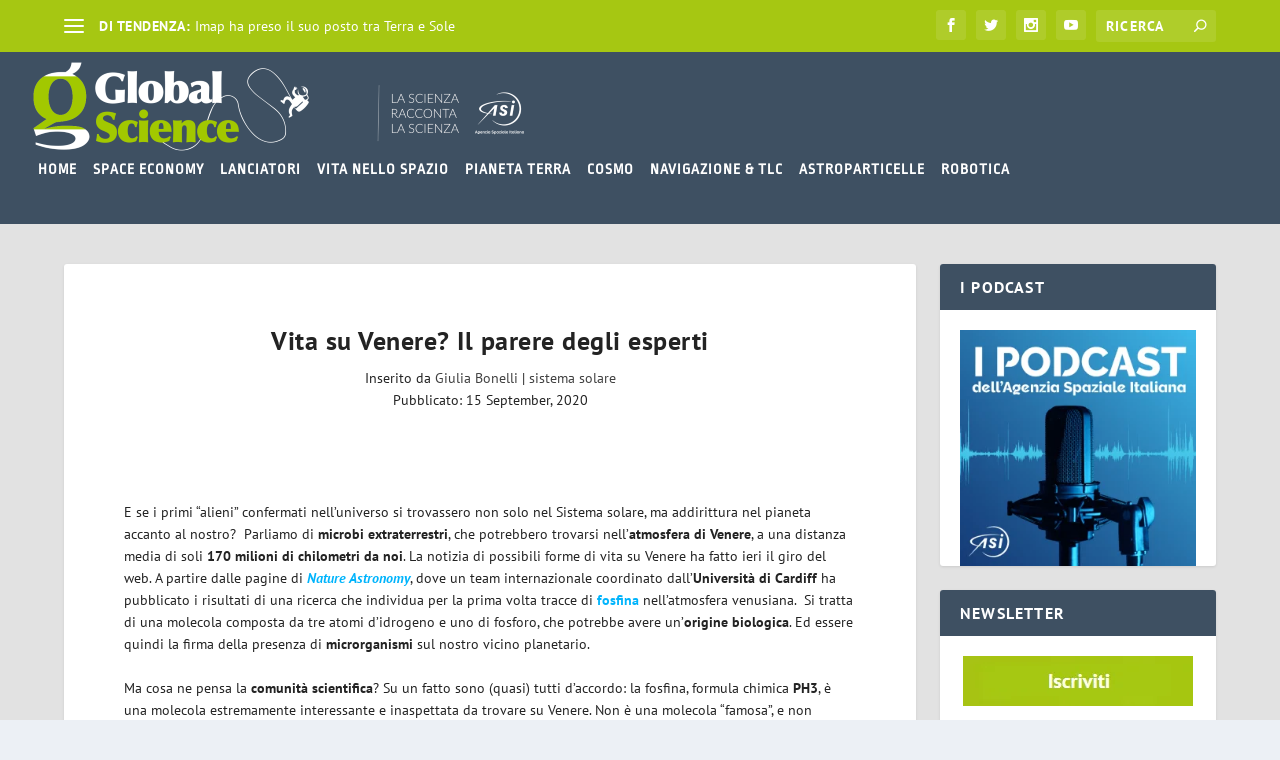

--- FILE ---
content_type: text/html; charset=UTF-8
request_url: https://www.globalscience.it/22343/vita-su-venere-il-parere-degli-esperti/
body_size: 25751
content:
<!DOCTYPE html>
<!--[if IE 6]>
<html id="ie6" lang="it-IT">
<![endif]-->
<!--[if IE 7]>
<html id="ie7" lang="it-IT">
<![endif]-->
<!--[if IE 8]>
<html id="ie8" lang="it-IT">
<![endif]-->
<!--[if !(IE 6) | !(IE 7) | !(IE 8)  ]><!-->
<html lang="it-IT">
<!--<![endif]-->
<head>
	<meta charset="UTF-8" />
			
	<meta http-equiv="X-UA-Compatible" content="IE=edge">
	<link rel="pingback" href="https://www.globalscience.it/xmlrpc.php" />

		<!--[if lt IE 9]>
	<script src="https://www.globalscience.it/wp-content/themes/Extra/scripts/ext/html5.js" type="text/javascript"></script>
	<![endif]-->

	<script type="text/javascript">
		document.documentElement.className = 'js';
	</script>

	<link rel="dns-prefetch" href="//cdn.hu-manity.co" />
		<!-- Cookie Compliance -->
		<script type="text/javascript">var huOptions = {"appID":"wwwglobalscienceit-868f566","currentLanguage":"it","blocking":false,"globalCookie":false,"isAdmin":false,"privacyConsent":true,"forms":[]};</script>
		<script type="text/javascript" src="https://cdn.hu-manity.co/hu-banner.min.js"></script><link rel="preconnect" href="https://fonts.gstatic.com" crossorigin /><style id="et-builder-googlefonts-cached-inline">/* Original: https://fonts.googleapis.com/css?family=PT+Sans:regular,italic,700,700italic|Ropa+Sans:regular,italic&#038;subset=latin,latin-ext&#038;display=swap *//* User Agent: Mozilla/5.0 (Unknown; Linux x86_64) AppleWebKit/538.1 (KHTML, like Gecko) Safari/538.1 Daum/4.1 */@font-face {font-family: 'PT Sans';font-style: italic;font-weight: 400;font-display: swap;src: url(https://fonts.gstatic.com/s/ptsans/v18/jizYRExUiTo99u79D0e0ycmN.ttf) format('truetype');}@font-face {font-family: 'PT Sans';font-style: italic;font-weight: 700;font-display: swap;src: url(https://fonts.gstatic.com/s/ptsans/v18/jizdRExUiTo99u79D0e8fOydIRUY.ttf) format('truetype');}@font-face {font-family: 'PT Sans';font-style: normal;font-weight: 400;font-display: swap;src: url(https://fonts.gstatic.com/s/ptsans/v18/jizaRExUiTo99u79D0yEwA.ttf) format('truetype');}@font-face {font-family: 'PT Sans';font-style: normal;font-weight: 700;font-display: swap;src: url(https://fonts.gstatic.com/s/ptsans/v18/jizfRExUiTo99u79B_mh0OCtKA.ttf) format('truetype');}@font-face {font-family: 'Ropa Sans';font-style: italic;font-weight: 400;font-display: swap;src: url(https://fonts.gstatic.com/s/ropasans/v16/EYq3maNOzLlWtsZSScy6WANle5M.ttf) format('truetype');}@font-face {font-family: 'Ropa Sans';font-style: normal;font-weight: 400;font-display: swap;src: url(https://fonts.gstatic.com/s/ropasans/v16/EYqxmaNOzLlWtsZSScy6UzNs.ttf) format('truetype');}/* User Agent: Mozilla/5.0 (Windows NT 6.1; WOW64; rv:27.0) Gecko/20100101 Firefox/27.0 */@font-face {font-family: 'PT Sans';font-style: italic;font-weight: 400;font-display: swap;src: url(https://fonts.gstatic.com/l/font?kit=jizYRExUiTo99u79D0e0ycmO&skey=cef7fd018888390e&v=v18) format('woff');}@font-face {font-family: 'PT Sans';font-style: italic;font-weight: 700;font-display: swap;src: url(https://fonts.gstatic.com/l/font?kit=jizdRExUiTo99u79D0e8fOydIRUb&skey=2b38b88a40bdc8ec&v=v18) format('woff');}@font-face {font-family: 'PT Sans';font-style: normal;font-weight: 400;font-display: swap;src: url(https://fonts.gstatic.com/l/font?kit=jizaRExUiTo99u79D0yEww&skey=fd0b32f0f3e6a1fc&v=v18) format('woff');}@font-face {font-family: 'PT Sans';font-style: normal;font-weight: 700;font-display: swap;src: url(https://fonts.gstatic.com/l/font?kit=jizfRExUiTo99u79B_mh0OCtKw&skey=a45e760d002c9b10&v=v18) format('woff');}@font-face {font-family: 'Ropa Sans';font-style: italic;font-weight: 400;font-display: swap;src: url(https://fonts.gstatic.com/l/font?kit=EYq3maNOzLlWtsZSScy6WANle5A&skey=c6198dadd1bf5d82&v=v16) format('woff');}@font-face {font-family: 'Ropa Sans';font-style: normal;font-weight: 400;font-display: swap;src: url(https://fonts.gstatic.com/l/font?kit=EYqxmaNOzLlWtsZSScy6UzNv&skey=edf65b5a911839ad&v=v16) format('woff');}/* User Agent: Mozilla/5.0 (Windows NT 6.3; rv:39.0) Gecko/20100101 Firefox/39.0 */@font-face {font-family: 'PT Sans';font-style: italic;font-weight: 400;font-display: swap;src: url(https://fonts.gstatic.com/s/ptsans/v18/jizYRExUiTo99u79D0e0ycmI.woff2) format('woff2');}@font-face {font-family: 'PT Sans';font-style: italic;font-weight: 700;font-display: swap;src: url(https://fonts.gstatic.com/s/ptsans/v18/jizdRExUiTo99u79D0e8fOydIRUd.woff2) format('woff2');}@font-face {font-family: 'PT Sans';font-style: normal;font-weight: 400;font-display: swap;src: url(https://fonts.gstatic.com/s/ptsans/v18/jizaRExUiTo99u79D0yExQ.woff2) format('woff2');}@font-face {font-family: 'PT Sans';font-style: normal;font-weight: 700;font-display: swap;src: url(https://fonts.gstatic.com/s/ptsans/v18/jizfRExUiTo99u79B_mh0OCtLQ.woff2) format('woff2');}@font-face {font-family: 'Ropa Sans';font-style: italic;font-weight: 400;font-display: swap;src: url(https://fonts.gstatic.com/s/ropasans/v16/EYq3maNOzLlWtsZSScy6WANle5Y.woff2) format('woff2');}@font-face {font-family: 'Ropa Sans';font-style: normal;font-weight: 400;font-display: swap;src: url(https://fonts.gstatic.com/s/ropasans/v16/EYqxmaNOzLlWtsZSScy6UzNp.woff2) format('woff2');}</style><meta name='robots' content='index, follow, max-image-preview:large, max-snippet:-1, max-video-preview:-1' />
<script type="text/javascript">
			let jqueryParams=[],jQuery=function(r){return jqueryParams=[...jqueryParams,r],jQuery},$=function(r){return jqueryParams=[...jqueryParams,r],$};window.jQuery=jQuery,window.$=jQuery;let customHeadScripts=!1;jQuery.fn=jQuery.prototype={},$.fn=jQuery.prototype={},jQuery.noConflict=function(r){if(window.jQuery)return jQuery=window.jQuery,$=window.jQuery,customHeadScripts=!0,jQuery.noConflict},jQuery.ready=function(r){jqueryParams=[...jqueryParams,r]},$.ready=function(r){jqueryParams=[...jqueryParams,r]},jQuery.load=function(r){jqueryParams=[...jqueryParams,r]},$.load=function(r){jqueryParams=[...jqueryParams,r]},jQuery.fn.ready=function(r){jqueryParams=[...jqueryParams,r]},$.fn.ready=function(r){jqueryParams=[...jqueryParams,r]};</script>
	<!-- This site is optimized with the Yoast SEO Premium plugin v25.9 (Yoast SEO v25.9) - https://yoast.com/wordpress/plugins/seo/ -->
	<title>Vita su Venere? Il parere degli esperti | Global Science</title>
	<meta name="description" content="La recente scoperta della fosfina nell’atmosfera di Venere accende l’ipotesi della presenza di vita sul nostro vicino planetario. Cosa ne pensa la comunità scientifica? I commenti di John Robert Brucato di Inaf e Claudia Pacelli di Asi" />
	<link rel="canonical" href="https://www.globalscience.it/22343/vita-su-venere-il-parere-degli-esperti/" />
	<meta property="og:locale" content="it_IT" />
	<meta property="og:type" content="article" />
	<meta property="og:title" content="Vita su Venere? Il parere degli esperti | Global Science" />
	<meta property="og:description" content="La recente scoperta della fosfina nell’atmosfera di Venere accende l’ipotesi della presenza di vita sul nostro vicino planetario. Cosa ne pensa la comunità scientifica? I commenti di John Robert Brucato di Inaf e Claudia Pacelli di Asi" />
	<meta property="og:url" content="https://www.globalscience.it/22343/vita-su-venere-il-parere-degli-esperti/" />
	<meta property="og:site_name" content="Global Science" />
	<meta property="article:publisher" content="https://www.facebook.com/agenziaspazialeitaliana/" />
	<meta property="article:published_time" content="2020-09-15T10:59:10+00:00" />
	<meta property="og:image" content="https://www.globalscience.it/wp-content/uploads/2025/01/placeholder_posts.jpg" />
	<meta property="og:image:width" content="1080" />
	<meta property="og:image:height" content="720" />
	<meta property="og:image:type" content="image/jpeg" /><meta property="og:image" content="https://www.globalscience.it/wp-content/uploads/2020/09/eso2015f-1.jpg" />
	<meta property="og:image:width" content="1500" />
	<meta property="og:image:height" content="1125" />
	<meta property="og:image:type" content="image/jpeg" />
	<meta name="author" content="Giulia Bonelli" />
	<meta name="twitter:card" content="summary_large_image" />
	<meta name="twitter:creator" content="@ASI_spazio" />
	<meta name="twitter:site" content="@ASI_spazio" />
	<meta name="twitter:label1" content="Scritto da" />
	<meta name="twitter:data1" content="Giulia Bonelli" />
	<meta name="twitter:label2" content="Tempo di lettura stimato" />
	<meta name="twitter:data2" content="5 minuti" />
	<script type="application/ld+json" class="yoast-schema-graph">{"@context":"https://schema.org","@graph":[{"@type":"Article","@id":"https://www.globalscience.it/22343/vita-su-venere-il-parere-degli-esperti/#article","isPartOf":{"@id":"https://www.globalscience.it/22343/vita-su-venere-il-parere-degli-esperti/"},"author":{"name":"Giulia Bonelli","@id":"https://www.globalscience.it/#/schema/person/7798128199a74b93cf70be13b47b02aa"},"headline":"Vita su Venere? Il parere degli esperti","datePublished":"2020-09-15T10:59:10+00:00","mainEntityOfPage":{"@id":"https://www.globalscience.it/22343/vita-su-venere-il-parere-degli-esperti/"},"wordCount":981,"publisher":{"@id":"https://www.globalscience.it/#organization"},"articleSection":["sistema solare"],"inLanguage":"it-IT","thumbnailUrl":"https://www.globalscience.it/wp-content/uploads/2025/01/placeholder_posts-200x150.jpg"},{"@type":"WebPage","@id":"https://www.globalscience.it/22343/vita-su-venere-il-parere-degli-esperti/","url":"https://www.globalscience.it/22343/vita-su-venere-il-parere-degli-esperti/","name":"Vita su Venere? Il parere degli esperti | Global Science","isPartOf":{"@id":"https://www.globalscience.it/#website"},"datePublished":"2020-09-15T10:59:10+00:00","description":"La recente scoperta della fosfina nell’atmosfera di Venere accende l’ipotesi della presenza di vita sul nostro vicino planetario. Cosa ne pensa la comunità scientifica? I commenti di John Robert Brucato di Inaf e Claudia Pacelli di Asi","breadcrumb":{"@id":"https://www.globalscience.it/22343/vita-su-venere-il-parere-degli-esperti/#breadcrumb"},"inLanguage":"it-IT","potentialAction":[{"@type":"ReadAction","target":["https://www.globalscience.it/22343/vita-su-venere-il-parere-degli-esperti/"]}],"thumbnailUrl":"https://www.globalscience.it/wp-content/uploads/2025/01/placeholder_posts-200x150.jpg"},{"@type":"BreadcrumbList","@id":"https://www.globalscience.it/22343/vita-su-venere-il-parere-degli-esperti/#breadcrumb","itemListElement":[{"@type":"ListItem","position":1,"name":"Home","item":"https://www.globalscience.it/"},{"@type":"ListItem","position":2,"name":"Vita su Venere? Il parere degli esperti"}],"url":"https://www.globalscience.it/wp-content/uploads/2025/01/placeholder_posts-200x150.jpg","contentUrl":"https://www.globalscience.it/wp-content/uploads/2025/01/placeholder_posts-200x150.jpg"},{"@type":"WebSite","@id":"https://www.globalscience.it/#website","url":"https://www.globalscience.it/","name":"Global Science","description":"La scienza racconta la scienza","publisher":{"@id":"https://www.globalscience.it/#organization"},"potentialAction":[{"@type":"SearchAction","target":{"@type":"EntryPoint","urlTemplate":"https://www.globalscience.it/?s={search_term_string}"},"query-input":{"@type":"PropertyValueSpecification","valueRequired":true,"valueName":"search_term_string"}}],"inLanguage":"it-IT"},{"@type":"Organization","@id":"https://www.globalscience.it/#organization","name":"Global Science","url":"https://www.globalscience.it/","logo":{"@type":"ImageObject","inLanguage":"it-IT","@id":"https://www.globalscience.it/#/schema/logo/image/","url":"https://www.globalscience.it/wp-content/uploads/2019/07/gs-amp-logo2.png","contentUrl":"https://www.globalscience.it/wp-content/uploads/2019/07/gs-amp-logo2.png","width":190,"height":36,"caption":"Global Science"},"image":{"@id":"https://www.globalscience.it/#/schema/logo/image/"},"sameAs":["https://www.facebook.com/agenziaspazialeitaliana/","https://x.com/ASI_spazio","https://www.instagram.com/agenziaspazialeitaliana/","https://www.linkedin.com/company/agenzia-spaziale-italiana/","https://www.youtube.com/channel/UCTXeYvzv6B7gHT4Z9QceL9A"]},{"@type":"Person","@id":"https://www.globalscience.it/#/schema/person/7798128199a74b93cf70be13b47b02aa","name":"Giulia Bonelli","image":{"@type":"ImageObject","inLanguage":"it-IT","@id":"https://www.globalscience.it/#/schema/person/image/","url":"https://www.globalscience.it/wp-content/uploads/2025/01/giulia_bonelli_avatar-96x96.jpeg","contentUrl":"https://www.globalscience.it/wp-content/uploads/2025/01/giulia_bonelli_avatar-96x96.jpeg","caption":"Giulia Bonelli"},"description":"Giornalista scientifica freelance appassionata di clima, ambiente, osservazione della Terra e astronomia. Ha una laurea in filosofia e un master in comunicazione della scienza alla Sissa di Trieste. Collabora con la società di comunicazione della scienza formicablu ed è co-fondatrice di Facta.eu, centro no profit che applica il metodo scientifico al giornalismo. Dal 2015 collabora con Global Science, convinta che lo spazio sia un punto di vista privilegiato per comprendere meglio il nostro pianeta.","sameAs":["https://www.linkedin.com/in/giulia-bonelli/"],"jobTitle":"Giornalista scientifica","url":"https://www.globalscience.it/author/giulia-bonelli/"}]}</script>
	<!-- / Yoast SEO Premium plugin. -->


<link rel="amphtml" href="https://www.globalscience.it/22343/vita-su-venere-il-parere-degli-esperti/amp/" /><meta name="generator" content="AMP for WP 1.1.6.1"/><link rel="alternate" type="application/rss+xml" title="Global Science &raquo; Feed" href="https://www.globalscience.it/feed/" />
<link rel="alternate" type="application/rss+xml" title="Global Science &raquo; Feed dei commenti" href="https://www.globalscience.it/comments/feed/" />
<link rel="alternate" type="application/rss+xml" title="Global Science &raquo; Vita su Venere? Il parere degli esperti Feed dei commenti" href="https://www.globalscience.it/22343/vita-su-venere-il-parere-degli-esperti/feed/" />
<meta content="Extra Child Theme v.1.0" name="generator"/><!-- www.globalscience.it is managing ads with Advanced Ads 2.0.11 – https://wpadvancedads.com/ --><script id="globa-ready">
			window.advanced_ads_ready=function(e,a){a=a||"complete";var d=function(e){return"interactive"===a?"loading"!==e:"complete"===e};d(document.readyState)?e():document.addEventListener("readystatechange",(function(a){d(a.target.readyState)&&e()}),{once:"interactive"===a})},window.advanced_ads_ready_queue=window.advanced_ads_ready_queue||[];		</script>
		<link rel="stylesheet" href="https://www.globalscience.it/wp-content/cache/minify/a5ff7.css" media="all" />

<style id='wp-block-library-theme-inline-css' type='text/css'>
.wp-block-audio :where(figcaption){color:#555;font-size:13px;text-align:center}.is-dark-theme .wp-block-audio :where(figcaption){color:#ffffffa6}.wp-block-audio{margin:0 0 1em}.wp-block-code{border:1px solid #ccc;border-radius:4px;font-family:Menlo,Consolas,monaco,monospace;padding:.8em 1em}.wp-block-embed :where(figcaption){color:#555;font-size:13px;text-align:center}.is-dark-theme .wp-block-embed :where(figcaption){color:#ffffffa6}.wp-block-embed{margin:0 0 1em}.blocks-gallery-caption{color:#555;font-size:13px;text-align:center}.is-dark-theme .blocks-gallery-caption{color:#ffffffa6}:root :where(.wp-block-image figcaption){color:#555;font-size:13px;text-align:center}.is-dark-theme :root :where(.wp-block-image figcaption){color:#ffffffa6}.wp-block-image{margin:0 0 1em}.wp-block-pullquote{border-bottom:4px solid;border-top:4px solid;color:currentColor;margin-bottom:1.75em}.wp-block-pullquote cite,.wp-block-pullquote footer,.wp-block-pullquote__citation{color:currentColor;font-size:.8125em;font-style:normal;text-transform:uppercase}.wp-block-quote{border-left:.25em solid;margin:0 0 1.75em;padding-left:1em}.wp-block-quote cite,.wp-block-quote footer{color:currentColor;font-size:.8125em;font-style:normal;position:relative}.wp-block-quote:where(.has-text-align-right){border-left:none;border-right:.25em solid;padding-left:0;padding-right:1em}.wp-block-quote:where(.has-text-align-center){border:none;padding-left:0}.wp-block-quote.is-large,.wp-block-quote.is-style-large,.wp-block-quote:where(.is-style-plain){border:none}.wp-block-search .wp-block-search__label{font-weight:700}.wp-block-search__button{border:1px solid #ccc;padding:.375em .625em}:where(.wp-block-group.has-background){padding:1.25em 2.375em}.wp-block-separator.has-css-opacity{opacity:.4}.wp-block-separator{border:none;border-bottom:2px solid;margin-left:auto;margin-right:auto}.wp-block-separator.has-alpha-channel-opacity{opacity:1}.wp-block-separator:not(.is-style-wide):not(.is-style-dots){width:100px}.wp-block-separator.has-background:not(.is-style-dots){border-bottom:none;height:1px}.wp-block-separator.has-background:not(.is-style-wide):not(.is-style-dots){height:2px}.wp-block-table{margin:0 0 1em}.wp-block-table td,.wp-block-table th{word-break:normal}.wp-block-table :where(figcaption){color:#555;font-size:13px;text-align:center}.is-dark-theme .wp-block-table :where(figcaption){color:#ffffffa6}.wp-block-video :where(figcaption){color:#555;font-size:13px;text-align:center}.is-dark-theme .wp-block-video :where(figcaption){color:#ffffffa6}.wp-block-video{margin:0 0 1em}:root :where(.wp-block-template-part.has-background){margin-bottom:0;margin-top:0;padding:1.25em 2.375em}
</style>
<style id='global-styles-inline-css' type='text/css'>
:root{--wp--preset--aspect-ratio--square: 1;--wp--preset--aspect-ratio--4-3: 4/3;--wp--preset--aspect-ratio--3-4: 3/4;--wp--preset--aspect-ratio--3-2: 3/2;--wp--preset--aspect-ratio--2-3: 2/3;--wp--preset--aspect-ratio--16-9: 16/9;--wp--preset--aspect-ratio--9-16: 9/16;--wp--preset--color--black: #000000;--wp--preset--color--cyan-bluish-gray: #abb8c3;--wp--preset--color--white: #ffffff;--wp--preset--color--pale-pink: #f78da7;--wp--preset--color--vivid-red: #cf2e2e;--wp--preset--color--luminous-vivid-orange: #ff6900;--wp--preset--color--luminous-vivid-amber: #fcb900;--wp--preset--color--light-green-cyan: #7bdcb5;--wp--preset--color--vivid-green-cyan: #00d084;--wp--preset--color--pale-cyan-blue: #8ed1fc;--wp--preset--color--vivid-cyan-blue: #0693e3;--wp--preset--color--vivid-purple: #9b51e0;--wp--preset--gradient--vivid-cyan-blue-to-vivid-purple: linear-gradient(135deg,rgba(6,147,227,1) 0%,rgb(155,81,224) 100%);--wp--preset--gradient--light-green-cyan-to-vivid-green-cyan: linear-gradient(135deg,rgb(122,220,180) 0%,rgb(0,208,130) 100%);--wp--preset--gradient--luminous-vivid-amber-to-luminous-vivid-orange: linear-gradient(135deg,rgba(252,185,0,1) 0%,rgba(255,105,0,1) 100%);--wp--preset--gradient--luminous-vivid-orange-to-vivid-red: linear-gradient(135deg,rgba(255,105,0,1) 0%,rgb(207,46,46) 100%);--wp--preset--gradient--very-light-gray-to-cyan-bluish-gray: linear-gradient(135deg,rgb(238,238,238) 0%,rgb(169,184,195) 100%);--wp--preset--gradient--cool-to-warm-spectrum: linear-gradient(135deg,rgb(74,234,220) 0%,rgb(151,120,209) 20%,rgb(207,42,186) 40%,rgb(238,44,130) 60%,rgb(251,105,98) 80%,rgb(254,248,76) 100%);--wp--preset--gradient--blush-light-purple: linear-gradient(135deg,rgb(255,206,236) 0%,rgb(152,150,240) 100%);--wp--preset--gradient--blush-bordeaux: linear-gradient(135deg,rgb(254,205,165) 0%,rgb(254,45,45) 50%,rgb(107,0,62) 100%);--wp--preset--gradient--luminous-dusk: linear-gradient(135deg,rgb(255,203,112) 0%,rgb(199,81,192) 50%,rgb(65,88,208) 100%);--wp--preset--gradient--pale-ocean: linear-gradient(135deg,rgb(255,245,203) 0%,rgb(182,227,212) 50%,rgb(51,167,181) 100%);--wp--preset--gradient--electric-grass: linear-gradient(135deg,rgb(202,248,128) 0%,rgb(113,206,126) 100%);--wp--preset--gradient--midnight: linear-gradient(135deg,rgb(2,3,129) 0%,rgb(40,116,252) 100%);--wp--preset--font-size--small: 13px;--wp--preset--font-size--medium: 20px;--wp--preset--font-size--large: 36px;--wp--preset--font-size--x-large: 42px;--wp--preset--spacing--20: 0.44rem;--wp--preset--spacing--30: 0.67rem;--wp--preset--spacing--40: 1rem;--wp--preset--spacing--50: 1.5rem;--wp--preset--spacing--60: 2.25rem;--wp--preset--spacing--70: 3.38rem;--wp--preset--spacing--80: 5.06rem;--wp--preset--shadow--natural: 6px 6px 9px rgba(0, 0, 0, 0.2);--wp--preset--shadow--deep: 12px 12px 50px rgba(0, 0, 0, 0.4);--wp--preset--shadow--sharp: 6px 6px 0px rgba(0, 0, 0, 0.2);--wp--preset--shadow--outlined: 6px 6px 0px -3px rgba(255, 255, 255, 1), 6px 6px rgba(0, 0, 0, 1);--wp--preset--shadow--crisp: 6px 6px 0px rgba(0, 0, 0, 1);}:root { --wp--style--global--content-size: 856px;--wp--style--global--wide-size: 1280px; }:where(body) { margin: 0; }.wp-site-blocks > .alignleft { float: left; margin-right: 2em; }.wp-site-blocks > .alignright { float: right; margin-left: 2em; }.wp-site-blocks > .aligncenter { justify-content: center; margin-left: auto; margin-right: auto; }:where(.is-layout-flex){gap: 0.5em;}:where(.is-layout-grid){gap: 0.5em;}.is-layout-flow > .alignleft{float: left;margin-inline-start: 0;margin-inline-end: 2em;}.is-layout-flow > .alignright{float: right;margin-inline-start: 2em;margin-inline-end: 0;}.is-layout-flow > .aligncenter{margin-left: auto !important;margin-right: auto !important;}.is-layout-constrained > .alignleft{float: left;margin-inline-start: 0;margin-inline-end: 2em;}.is-layout-constrained > .alignright{float: right;margin-inline-start: 2em;margin-inline-end: 0;}.is-layout-constrained > .aligncenter{margin-left: auto !important;margin-right: auto !important;}.is-layout-constrained > :where(:not(.alignleft):not(.alignright):not(.alignfull)){max-width: var(--wp--style--global--content-size);margin-left: auto !important;margin-right: auto !important;}.is-layout-constrained > .alignwide{max-width: var(--wp--style--global--wide-size);}body .is-layout-flex{display: flex;}.is-layout-flex{flex-wrap: wrap;align-items: center;}.is-layout-flex > :is(*, div){margin: 0;}body .is-layout-grid{display: grid;}.is-layout-grid > :is(*, div){margin: 0;}body{padding-top: 0px;padding-right: 0px;padding-bottom: 0px;padding-left: 0px;}:root :where(.wp-element-button, .wp-block-button__link){background-color: #32373c;border-width: 0;color: #fff;font-family: inherit;font-size: inherit;line-height: inherit;padding: calc(0.667em + 2px) calc(1.333em + 2px);text-decoration: none;}.has-black-color{color: var(--wp--preset--color--black) !important;}.has-cyan-bluish-gray-color{color: var(--wp--preset--color--cyan-bluish-gray) !important;}.has-white-color{color: var(--wp--preset--color--white) !important;}.has-pale-pink-color{color: var(--wp--preset--color--pale-pink) !important;}.has-vivid-red-color{color: var(--wp--preset--color--vivid-red) !important;}.has-luminous-vivid-orange-color{color: var(--wp--preset--color--luminous-vivid-orange) !important;}.has-luminous-vivid-amber-color{color: var(--wp--preset--color--luminous-vivid-amber) !important;}.has-light-green-cyan-color{color: var(--wp--preset--color--light-green-cyan) !important;}.has-vivid-green-cyan-color{color: var(--wp--preset--color--vivid-green-cyan) !important;}.has-pale-cyan-blue-color{color: var(--wp--preset--color--pale-cyan-blue) !important;}.has-vivid-cyan-blue-color{color: var(--wp--preset--color--vivid-cyan-blue) !important;}.has-vivid-purple-color{color: var(--wp--preset--color--vivid-purple) !important;}.has-black-background-color{background-color: var(--wp--preset--color--black) !important;}.has-cyan-bluish-gray-background-color{background-color: var(--wp--preset--color--cyan-bluish-gray) !important;}.has-white-background-color{background-color: var(--wp--preset--color--white) !important;}.has-pale-pink-background-color{background-color: var(--wp--preset--color--pale-pink) !important;}.has-vivid-red-background-color{background-color: var(--wp--preset--color--vivid-red) !important;}.has-luminous-vivid-orange-background-color{background-color: var(--wp--preset--color--luminous-vivid-orange) !important;}.has-luminous-vivid-amber-background-color{background-color: var(--wp--preset--color--luminous-vivid-amber) !important;}.has-light-green-cyan-background-color{background-color: var(--wp--preset--color--light-green-cyan) !important;}.has-vivid-green-cyan-background-color{background-color: var(--wp--preset--color--vivid-green-cyan) !important;}.has-pale-cyan-blue-background-color{background-color: var(--wp--preset--color--pale-cyan-blue) !important;}.has-vivid-cyan-blue-background-color{background-color: var(--wp--preset--color--vivid-cyan-blue) !important;}.has-vivid-purple-background-color{background-color: var(--wp--preset--color--vivid-purple) !important;}.has-black-border-color{border-color: var(--wp--preset--color--black) !important;}.has-cyan-bluish-gray-border-color{border-color: var(--wp--preset--color--cyan-bluish-gray) !important;}.has-white-border-color{border-color: var(--wp--preset--color--white) !important;}.has-pale-pink-border-color{border-color: var(--wp--preset--color--pale-pink) !important;}.has-vivid-red-border-color{border-color: var(--wp--preset--color--vivid-red) !important;}.has-luminous-vivid-orange-border-color{border-color: var(--wp--preset--color--luminous-vivid-orange) !important;}.has-luminous-vivid-amber-border-color{border-color: var(--wp--preset--color--luminous-vivid-amber) !important;}.has-light-green-cyan-border-color{border-color: var(--wp--preset--color--light-green-cyan) !important;}.has-vivid-green-cyan-border-color{border-color: var(--wp--preset--color--vivid-green-cyan) !important;}.has-pale-cyan-blue-border-color{border-color: var(--wp--preset--color--pale-cyan-blue) !important;}.has-vivid-cyan-blue-border-color{border-color: var(--wp--preset--color--vivid-cyan-blue) !important;}.has-vivid-purple-border-color{border-color: var(--wp--preset--color--vivid-purple) !important;}.has-vivid-cyan-blue-to-vivid-purple-gradient-background{background: var(--wp--preset--gradient--vivid-cyan-blue-to-vivid-purple) !important;}.has-light-green-cyan-to-vivid-green-cyan-gradient-background{background: var(--wp--preset--gradient--light-green-cyan-to-vivid-green-cyan) !important;}.has-luminous-vivid-amber-to-luminous-vivid-orange-gradient-background{background: var(--wp--preset--gradient--luminous-vivid-amber-to-luminous-vivid-orange) !important;}.has-luminous-vivid-orange-to-vivid-red-gradient-background{background: var(--wp--preset--gradient--luminous-vivid-orange-to-vivid-red) !important;}.has-very-light-gray-to-cyan-bluish-gray-gradient-background{background: var(--wp--preset--gradient--very-light-gray-to-cyan-bluish-gray) !important;}.has-cool-to-warm-spectrum-gradient-background{background: var(--wp--preset--gradient--cool-to-warm-spectrum) !important;}.has-blush-light-purple-gradient-background{background: var(--wp--preset--gradient--blush-light-purple) !important;}.has-blush-bordeaux-gradient-background{background: var(--wp--preset--gradient--blush-bordeaux) !important;}.has-luminous-dusk-gradient-background{background: var(--wp--preset--gradient--luminous-dusk) !important;}.has-pale-ocean-gradient-background{background: var(--wp--preset--gradient--pale-ocean) !important;}.has-electric-grass-gradient-background{background: var(--wp--preset--gradient--electric-grass) !important;}.has-midnight-gradient-background{background: var(--wp--preset--gradient--midnight) !important;}.has-small-font-size{font-size: var(--wp--preset--font-size--small) !important;}.has-medium-font-size{font-size: var(--wp--preset--font-size--medium) !important;}.has-large-font-size{font-size: var(--wp--preset--font-size--large) !important;}.has-x-large-font-size{font-size: var(--wp--preset--font-size--x-large) !important;}
:where(.wp-block-post-template.is-layout-flex){gap: 1.25em;}:where(.wp-block-post-template.is-layout-grid){gap: 1.25em;}
:where(.wp-block-columns.is-layout-flex){gap: 2em;}:where(.wp-block-columns.is-layout-grid){gap: 2em;}
:root :where(.wp-block-pullquote){font-size: 1.5em;line-height: 1.6;}
</style>
<link rel="stylesheet" href="https://www.globalscience.it/wp-content/cache/minify/3a2ea.css" media="all" />


<style id='extra-dynamic-critical-inline-css' type='text/css'>
@font-face{font-family:ETmodules;font-display:block;src:url(//www.globalscience.it/wp-content/themes/Extra/core/admin/fonts/modules/all/modules.eot);src:url(//www.globalscience.it/wp-content/themes/Extra/core/admin/fonts/modules/all/modules.eot?#iefix) format("embedded-opentype"),url(//www.globalscience.it/wp-content/themes/Extra/core/admin/fonts/modules/all/modules.woff) format("woff"),url(//www.globalscience.it/wp-content/themes/Extra/core/admin/fonts/modules/all/modules.ttf) format("truetype"),url(//www.globalscience.it/wp-content/themes/Extra/core/admin/fonts/modules/all/modules.svg#ETmodules) format("svg");font-weight:400;font-style:normal}
.et_audio_content,.et_link_content,.et_quote_content{background-color:#2ea3f2}.et_pb_post .et-pb-controllers a{margin-bottom:10px}.format-gallery .et-pb-controllers{bottom:0}.et_pb_blog_grid .et_audio_content{margin-bottom:19px}.et_pb_row .et_pb_blog_grid .et_pb_post .et_pb_slide{min-height:180px}.et_audio_content .wp-block-audio{margin:0;padding:0}.et_audio_content h2{line-height:44px}.et_pb_column_1_2 .et_audio_content h2,.et_pb_column_1_3 .et_audio_content h2,.et_pb_column_1_4 .et_audio_content h2,.et_pb_column_1_5 .et_audio_content h2,.et_pb_column_1_6 .et_audio_content h2,.et_pb_column_2_5 .et_audio_content h2,.et_pb_column_3_5 .et_audio_content h2,.et_pb_column_3_8 .et_audio_content h2{margin-bottom:9px;margin-top:0}.et_pb_column_1_2 .et_audio_content,.et_pb_column_3_5 .et_audio_content{padding:35px 40px}.et_pb_column_1_2 .et_audio_content h2,.et_pb_column_3_5 .et_audio_content h2{line-height:32px}.et_pb_column_1_3 .et_audio_content,.et_pb_column_1_4 .et_audio_content,.et_pb_column_1_5 .et_audio_content,.et_pb_column_1_6 .et_audio_content,.et_pb_column_2_5 .et_audio_content,.et_pb_column_3_8 .et_audio_content{padding:35px 20px}.et_pb_column_1_3 .et_audio_content h2,.et_pb_column_1_4 .et_audio_content h2,.et_pb_column_1_5 .et_audio_content h2,.et_pb_column_1_6 .et_audio_content h2,.et_pb_column_2_5 .et_audio_content h2,.et_pb_column_3_8 .et_audio_content h2{font-size:18px;line-height:26px}article.et_pb_has_overlay .et_pb_blog_image_container{position:relative}.et_pb_post>.et_main_video_container{position:relative;margin-bottom:30px}.et_pb_post .et_pb_video_overlay .et_pb_video_play{color:#fff}.et_pb_post .et_pb_video_overlay_hover:hover{background:rgba(0,0,0,.6)}.et_audio_content,.et_link_content,.et_quote_content{text-align:center;word-wrap:break-word;position:relative;padding:50px 60px}.et_audio_content h2,.et_link_content a.et_link_main_url,.et_link_content h2,.et_quote_content blockquote cite,.et_quote_content blockquote p{color:#fff!important}.et_quote_main_link{position:absolute;text-indent:-9999px;width:100%;height:100%;display:block;top:0;left:0}.et_quote_content blockquote{padding:0;margin:0;border:none}.et_audio_content h2,.et_link_content h2,.et_quote_content blockquote p{margin-top:0}.et_audio_content h2{margin-bottom:20px}.et_audio_content h2,.et_link_content h2,.et_quote_content blockquote p{line-height:44px}.et_link_content a.et_link_main_url,.et_quote_content blockquote cite{font-size:18px;font-weight:200}.et_quote_content blockquote cite{font-style:normal}.et_pb_column_2_3 .et_quote_content{padding:50px 42px 45px}.et_pb_column_2_3 .et_audio_content,.et_pb_column_2_3 .et_link_content{padding:40px 40px 45px}.et_pb_column_1_2 .et_audio_content,.et_pb_column_1_2 .et_link_content,.et_pb_column_1_2 .et_quote_content,.et_pb_column_3_5 .et_audio_content,.et_pb_column_3_5 .et_link_content,.et_pb_column_3_5 .et_quote_content{padding:35px 40px}.et_pb_column_1_2 .et_quote_content blockquote p,.et_pb_column_3_5 .et_quote_content blockquote p{font-size:26px;line-height:32px}.et_pb_column_1_2 .et_audio_content h2,.et_pb_column_1_2 .et_link_content h2,.et_pb_column_3_5 .et_audio_content h2,.et_pb_column_3_5 .et_link_content h2{line-height:32px}.et_pb_column_1_2 .et_link_content a.et_link_main_url,.et_pb_column_1_2 .et_quote_content blockquote cite,.et_pb_column_3_5 .et_link_content a.et_link_main_url,.et_pb_column_3_5 .et_quote_content blockquote cite{font-size:14px}.et_pb_column_1_3 .et_quote_content,.et_pb_column_1_4 .et_quote_content,.et_pb_column_1_5 .et_quote_content,.et_pb_column_1_6 .et_quote_content,.et_pb_column_2_5 .et_quote_content,.et_pb_column_3_8 .et_quote_content{padding:35px 30px 32px}.et_pb_column_1_3 .et_audio_content,.et_pb_column_1_3 .et_link_content,.et_pb_column_1_4 .et_audio_content,.et_pb_column_1_4 .et_link_content,.et_pb_column_1_5 .et_audio_content,.et_pb_column_1_5 .et_link_content,.et_pb_column_1_6 .et_audio_content,.et_pb_column_1_6 .et_link_content,.et_pb_column_2_5 .et_audio_content,.et_pb_column_2_5 .et_link_content,.et_pb_column_3_8 .et_audio_content,.et_pb_column_3_8 .et_link_content{padding:35px 20px}.et_pb_column_1_3 .et_audio_content h2,.et_pb_column_1_3 .et_link_content h2,.et_pb_column_1_3 .et_quote_content blockquote p,.et_pb_column_1_4 .et_audio_content h2,.et_pb_column_1_4 .et_link_content h2,.et_pb_column_1_4 .et_quote_content blockquote p,.et_pb_column_1_5 .et_audio_content h2,.et_pb_column_1_5 .et_link_content h2,.et_pb_column_1_5 .et_quote_content blockquote p,.et_pb_column_1_6 .et_audio_content h2,.et_pb_column_1_6 .et_link_content h2,.et_pb_column_1_6 .et_quote_content blockquote p,.et_pb_column_2_5 .et_audio_content h2,.et_pb_column_2_5 .et_link_content h2,.et_pb_column_2_5 .et_quote_content blockquote p,.et_pb_column_3_8 .et_audio_content h2,.et_pb_column_3_8 .et_link_content h2,.et_pb_column_3_8 .et_quote_content blockquote p{font-size:18px;line-height:26px}.et_pb_column_1_3 .et_link_content a.et_link_main_url,.et_pb_column_1_3 .et_quote_content blockquote cite,.et_pb_column_1_4 .et_link_content a.et_link_main_url,.et_pb_column_1_4 .et_quote_content blockquote cite,.et_pb_column_1_5 .et_link_content a.et_link_main_url,.et_pb_column_1_5 .et_quote_content blockquote cite,.et_pb_column_1_6 .et_link_content a.et_link_main_url,.et_pb_column_1_6 .et_quote_content blockquote cite,.et_pb_column_2_5 .et_link_content a.et_link_main_url,.et_pb_column_2_5 .et_quote_content blockquote cite,.et_pb_column_3_8 .et_link_content a.et_link_main_url,.et_pb_column_3_8 .et_quote_content blockquote cite{font-size:14px}.et_pb_post .et_pb_gallery_post_type .et_pb_slide{min-height:500px;background-size:cover!important;background-position:top}.format-gallery .et_pb_slider.gallery-not-found .et_pb_slide{box-shadow:inset 0 0 10px rgba(0,0,0,.1)}.format-gallery .et_pb_slider:hover .et-pb-arrow-prev{left:0}.format-gallery .et_pb_slider:hover .et-pb-arrow-next{right:0}.et_pb_post>.et_pb_slider{margin-bottom:30px}.et_pb_column_3_4 .et_pb_post .et_pb_slide{min-height:442px}.et_pb_column_2_3 .et_pb_post .et_pb_slide{min-height:390px}.et_pb_column_1_2 .et_pb_post .et_pb_slide,.et_pb_column_3_5 .et_pb_post .et_pb_slide{min-height:284px}.et_pb_column_1_3 .et_pb_post .et_pb_slide,.et_pb_column_2_5 .et_pb_post .et_pb_slide,.et_pb_column_3_8 .et_pb_post .et_pb_slide{min-height:180px}.et_pb_column_1_4 .et_pb_post .et_pb_slide,.et_pb_column_1_5 .et_pb_post .et_pb_slide,.et_pb_column_1_6 .et_pb_post .et_pb_slide{min-height:125px}.et_pb_portfolio.et_pb_section_parallax .pagination,.et_pb_portfolio.et_pb_section_video .pagination,.et_pb_portfolio_grid.et_pb_section_parallax .pagination,.et_pb_portfolio_grid.et_pb_section_video .pagination{position:relative}.et_pb_bg_layout_light .et_pb_post .post-meta,.et_pb_bg_layout_light .et_pb_post .post-meta a,.et_pb_bg_layout_light .et_pb_post p{color:#666}.et_pb_bg_layout_dark .et_pb_post .post-meta,.et_pb_bg_layout_dark .et_pb_post .post-meta a,.et_pb_bg_layout_dark .et_pb_post p{color:inherit}.et_pb_text_color_dark .et_audio_content h2,.et_pb_text_color_dark .et_link_content a.et_link_main_url,.et_pb_text_color_dark .et_link_content h2,.et_pb_text_color_dark .et_quote_content blockquote cite,.et_pb_text_color_dark .et_quote_content blockquote p{color:#666!important}.et_pb_text_color_dark.et_audio_content h2,.et_pb_text_color_dark.et_link_content a.et_link_main_url,.et_pb_text_color_dark.et_link_content h2,.et_pb_text_color_dark.et_quote_content blockquote cite,.et_pb_text_color_dark.et_quote_content blockquote p{color:#bbb!important}.et_pb_text_color_dark.et_audio_content,.et_pb_text_color_dark.et_link_content,.et_pb_text_color_dark.et_quote_content{background-color:#e8e8e8}@media (min-width:981px) and (max-width:1100px){.et_quote_content{padding:50px 70px 45px}.et_pb_column_2_3 .et_quote_content{padding:50px 50px 45px}.et_pb_column_1_2 .et_quote_content,.et_pb_column_3_5 .et_quote_content{padding:35px 47px 30px}.et_pb_column_1_3 .et_quote_content,.et_pb_column_1_4 .et_quote_content,.et_pb_column_1_5 .et_quote_content,.et_pb_column_1_6 .et_quote_content,.et_pb_column_2_5 .et_quote_content,.et_pb_column_3_8 .et_quote_content{padding:35px 25px 32px}.et_pb_column_4_4 .et_pb_post .et_pb_slide{min-height:534px}.et_pb_column_3_4 .et_pb_post .et_pb_slide{min-height:392px}.et_pb_column_2_3 .et_pb_post .et_pb_slide{min-height:345px}.et_pb_column_1_2 .et_pb_post .et_pb_slide,.et_pb_column_3_5 .et_pb_post .et_pb_slide{min-height:250px}.et_pb_column_1_3 .et_pb_post .et_pb_slide,.et_pb_column_2_5 .et_pb_post .et_pb_slide,.et_pb_column_3_8 .et_pb_post .et_pb_slide{min-height:155px}.et_pb_column_1_4 .et_pb_post .et_pb_slide,.et_pb_column_1_5 .et_pb_post .et_pb_slide,.et_pb_column_1_6 .et_pb_post .et_pb_slide{min-height:108px}}@media (max-width:980px){.et_pb_bg_layout_dark_tablet .et_audio_content h2{color:#fff!important}.et_pb_text_color_dark_tablet.et_audio_content h2{color:#bbb!important}.et_pb_text_color_dark_tablet.et_audio_content{background-color:#e8e8e8}.et_pb_bg_layout_dark_tablet .et_audio_content h2,.et_pb_bg_layout_dark_tablet .et_link_content a.et_link_main_url,.et_pb_bg_layout_dark_tablet .et_link_content h2,.et_pb_bg_layout_dark_tablet .et_quote_content blockquote cite,.et_pb_bg_layout_dark_tablet .et_quote_content blockquote p{color:#fff!important}.et_pb_text_color_dark_tablet .et_audio_content h2,.et_pb_text_color_dark_tablet .et_link_content a.et_link_main_url,.et_pb_text_color_dark_tablet .et_link_content h2,.et_pb_text_color_dark_tablet .et_quote_content blockquote cite,.et_pb_text_color_dark_tablet .et_quote_content blockquote p{color:#666!important}.et_pb_text_color_dark_tablet.et_audio_content h2,.et_pb_text_color_dark_tablet.et_link_content a.et_link_main_url,.et_pb_text_color_dark_tablet.et_link_content h2,.et_pb_text_color_dark_tablet.et_quote_content blockquote cite,.et_pb_text_color_dark_tablet.et_quote_content blockquote p{color:#bbb!important}.et_pb_text_color_dark_tablet.et_audio_content,.et_pb_text_color_dark_tablet.et_link_content,.et_pb_text_color_dark_tablet.et_quote_content{background-color:#e8e8e8}}@media (min-width:768px) and (max-width:980px){.et_audio_content h2{font-size:26px!important;line-height:44px!important;margin-bottom:24px!important}.et_pb_post>.et_pb_gallery_post_type>.et_pb_slides>.et_pb_slide{min-height:384px!important}.et_quote_content{padding:50px 43px 45px!important}.et_quote_content blockquote p{font-size:26px!important;line-height:44px!important}.et_quote_content blockquote cite{font-size:18px!important}.et_link_content{padding:40px 40px 45px}.et_link_content h2{font-size:26px!important;line-height:44px!important}.et_link_content a.et_link_main_url{font-size:18px!important}}@media (max-width:767px){.et_audio_content h2,.et_link_content h2,.et_quote_content,.et_quote_content blockquote p{font-size:20px!important;line-height:26px!important}.et_audio_content,.et_link_content{padding:35px 20px!important}.et_audio_content h2{margin-bottom:9px!important}.et_pb_bg_layout_dark_phone .et_audio_content h2{color:#fff!important}.et_pb_text_color_dark_phone.et_audio_content{background-color:#e8e8e8}.et_link_content a.et_link_main_url,.et_quote_content blockquote cite{font-size:14px!important}.format-gallery .et-pb-controllers{height:auto}.et_pb_post>.et_pb_gallery_post_type>.et_pb_slides>.et_pb_slide{min-height:222px!important}.et_pb_bg_layout_dark_phone .et_audio_content h2,.et_pb_bg_layout_dark_phone .et_link_content a.et_link_main_url,.et_pb_bg_layout_dark_phone .et_link_content h2,.et_pb_bg_layout_dark_phone .et_quote_content blockquote cite,.et_pb_bg_layout_dark_phone .et_quote_content blockquote p{color:#fff!important}.et_pb_text_color_dark_phone .et_audio_content h2,.et_pb_text_color_dark_phone .et_link_content a.et_link_main_url,.et_pb_text_color_dark_phone .et_link_content h2,.et_pb_text_color_dark_phone .et_quote_content blockquote cite,.et_pb_text_color_dark_phone .et_quote_content blockquote p{color:#666!important}.et_pb_text_color_dark_phone.et_audio_content h2,.et_pb_text_color_dark_phone.et_link_content a.et_link_main_url,.et_pb_text_color_dark_phone.et_link_content h2,.et_pb_text_color_dark_phone.et_quote_content blockquote cite,.et_pb_text_color_dark_phone.et_quote_content blockquote p{color:#bbb!important}.et_pb_text_color_dark_phone.et_audio_content,.et_pb_text_color_dark_phone.et_link_content,.et_pb_text_color_dark_phone.et_quote_content{background-color:#e8e8e8}}@media (max-width:479px){.et_pb_column_1_2 .et_pb_carousel_item .et_pb_video_play,.et_pb_column_1_3 .et_pb_carousel_item .et_pb_video_play,.et_pb_column_2_3 .et_pb_carousel_item .et_pb_video_play,.et_pb_column_2_5 .et_pb_carousel_item .et_pb_video_play,.et_pb_column_3_5 .et_pb_carousel_item .et_pb_video_play,.et_pb_column_3_8 .et_pb_carousel_item .et_pb_video_play{font-size:1.5rem;line-height:1.5rem;margin-left:-.75rem;margin-top:-.75rem}.et_audio_content,.et_quote_content{padding:35px 20px!important}.et_pb_post>.et_pb_gallery_post_type>.et_pb_slides>.et_pb_slide{min-height:156px!important}}.et_full_width_page .et_gallery_item{float:left;width:20.875%;margin:0 5.5% 5.5% 0}.et_full_width_page .et_gallery_item:nth-child(3n){margin-right:5.5%}.et_full_width_page .et_gallery_item:nth-child(3n+1){clear:none}.et_full_width_page .et_gallery_item:nth-child(4n){margin-right:0}.et_full_width_page .et_gallery_item:nth-child(4n+1){clear:both}
.et_pb_slider{position:relative;overflow:hidden}.et_pb_slide{padding:0 6%;background-size:cover;background-position:50%;background-repeat:no-repeat}.et_pb_slider .et_pb_slide{display:none;float:left;margin-right:-100%;position:relative;width:100%;text-align:center;list-style:none!important;background-position:50%;background-size:100%;background-size:cover}.et_pb_slider .et_pb_slide:first-child{display:list-item}.et-pb-controllers{position:absolute;bottom:20px;left:0;width:100%;text-align:center;z-index:10}.et-pb-controllers a{display:inline-block;background-color:hsla(0,0%,100%,.5);text-indent:-9999px;border-radius:7px;width:7px;height:7px;margin-right:10px;padding:0;opacity:.5}.et-pb-controllers .et-pb-active-control{opacity:1}.et-pb-controllers a:last-child{margin-right:0}.et-pb-controllers .et-pb-active-control{background-color:#fff}.et_pb_slides .et_pb_temp_slide{display:block}.et_pb_slides:after{content:"";display:block;clear:both;visibility:hidden;line-height:0;height:0;width:0}@media (max-width:980px){.et_pb_bg_layout_light_tablet .et-pb-controllers .et-pb-active-control{background-color:#333}.et_pb_bg_layout_light_tablet .et-pb-controllers a{background-color:rgba(0,0,0,.3)}.et_pb_bg_layout_light_tablet .et_pb_slide_content{color:#333}.et_pb_bg_layout_dark_tablet .et_pb_slide_description{text-shadow:0 1px 3px rgba(0,0,0,.3)}.et_pb_bg_layout_dark_tablet .et_pb_slide_content{color:#fff}.et_pb_bg_layout_dark_tablet .et-pb-controllers .et-pb-active-control{background-color:#fff}.et_pb_bg_layout_dark_tablet .et-pb-controllers a{background-color:hsla(0,0%,100%,.5)}}@media (max-width:767px){.et-pb-controllers{position:absolute;bottom:5%;left:0;width:100%;text-align:center;z-index:10;height:14px}.et_transparent_nav .et_pb_section:first-child .et-pb-controllers{bottom:18px}.et_pb_bg_layout_light_phone.et_pb_slider_with_overlay .et_pb_slide_overlay_container,.et_pb_bg_layout_light_phone.et_pb_slider_with_text_overlay .et_pb_text_overlay_wrapper{background-color:hsla(0,0%,100%,.9)}.et_pb_bg_layout_light_phone .et-pb-controllers .et-pb-active-control{background-color:#333}.et_pb_bg_layout_dark_phone.et_pb_slider_with_overlay .et_pb_slide_overlay_container,.et_pb_bg_layout_dark_phone.et_pb_slider_with_text_overlay .et_pb_text_overlay_wrapper,.et_pb_bg_layout_light_phone .et-pb-controllers a{background-color:rgba(0,0,0,.3)}.et_pb_bg_layout_dark_phone .et-pb-controllers .et-pb-active-control{background-color:#fff}.et_pb_bg_layout_dark_phone .et-pb-controllers a{background-color:hsla(0,0%,100%,.5)}}.et_mobile_device .et_pb_slider_parallax .et_pb_slide,.et_mobile_device .et_pb_slides .et_parallax_bg.et_pb_parallax_css{background-attachment:scroll}
.et-pb-arrow-next,.et-pb-arrow-prev{position:absolute;top:50%;z-index:100;font-size:48px;color:#fff;margin-top:-24px;transition:all .2s ease-in-out;opacity:0}.et_pb_bg_layout_light .et-pb-arrow-next,.et_pb_bg_layout_light .et-pb-arrow-prev{color:#333}.et_pb_slider:hover .et-pb-arrow-prev{left:22px;opacity:1}.et_pb_slider:hover .et-pb-arrow-next{right:22px;opacity:1}.et_pb_bg_layout_light .et-pb-controllers .et-pb-active-control{background-color:#333}.et_pb_bg_layout_light .et-pb-controllers a{background-color:rgba(0,0,0,.3)}.et-pb-arrow-next:hover,.et-pb-arrow-prev:hover{text-decoration:none}.et-pb-arrow-next span,.et-pb-arrow-prev span{display:none}.et-pb-arrow-prev{left:-22px}.et-pb-arrow-next{right:-22px}.et-pb-arrow-prev:before{content:"4"}.et-pb-arrow-next:before{content:"5"}.format-gallery .et-pb-arrow-next,.format-gallery .et-pb-arrow-prev{color:#fff}.et_pb_column_1_3 .et_pb_slider:hover .et-pb-arrow-prev,.et_pb_column_1_4 .et_pb_slider:hover .et-pb-arrow-prev,.et_pb_column_1_5 .et_pb_slider:hover .et-pb-arrow-prev,.et_pb_column_1_6 .et_pb_slider:hover .et-pb-arrow-prev,.et_pb_column_2_5 .et_pb_slider:hover .et-pb-arrow-prev{left:0}.et_pb_column_1_3 .et_pb_slider:hover .et-pb-arrow-next,.et_pb_column_1_4 .et_pb_slider:hover .et-pb-arrow-prev,.et_pb_column_1_5 .et_pb_slider:hover .et-pb-arrow-prev,.et_pb_column_1_6 .et_pb_slider:hover .et-pb-arrow-prev,.et_pb_column_2_5 .et_pb_slider:hover .et-pb-arrow-next{right:0}.et_pb_column_1_4 .et_pb_slider .et_pb_slide,.et_pb_column_1_5 .et_pb_slider .et_pb_slide,.et_pb_column_1_6 .et_pb_slider .et_pb_slide{min-height:170px}.et_pb_column_1_4 .et_pb_slider:hover .et-pb-arrow-next,.et_pb_column_1_5 .et_pb_slider:hover .et-pb-arrow-next,.et_pb_column_1_6 .et_pb_slider:hover .et-pb-arrow-next{right:0}@media (max-width:980px){.et_pb_bg_layout_light_tablet .et-pb-arrow-next,.et_pb_bg_layout_light_tablet .et-pb-arrow-prev{color:#333}.et_pb_bg_layout_dark_tablet .et-pb-arrow-next,.et_pb_bg_layout_dark_tablet .et-pb-arrow-prev{color:#fff}}@media (max-width:767px){.et_pb_slider:hover .et-pb-arrow-prev{left:0;opacity:1}.et_pb_slider:hover .et-pb-arrow-next{right:0;opacity:1}.et_pb_bg_layout_light_phone .et-pb-arrow-next,.et_pb_bg_layout_light_phone .et-pb-arrow-prev{color:#333}.et_pb_bg_layout_dark_phone .et-pb-arrow-next,.et_pb_bg_layout_dark_phone .et-pb-arrow-prev{color:#fff}}.et_mobile_device .et-pb-arrow-prev{left:22px;opacity:1}.et_mobile_device .et-pb-arrow-next{right:22px;opacity:1}@media (max-width:767px){.et_mobile_device .et-pb-arrow-prev{left:0;opacity:1}.et_mobile_device .et-pb-arrow-next{right:0;opacity:1}}
.et_overlay{z-index:-1;position:absolute;top:0;left:0;display:block;width:100%;height:100%;background:hsla(0,0%,100%,.9);opacity:0;pointer-events:none;transition:all .3s;border:1px solid #e5e5e5;box-sizing:border-box;-webkit-backface-visibility:hidden;backface-visibility:hidden;-webkit-font-smoothing:antialiased}.et_overlay:before{color:#2ea3f2;content:"\E050";position:absolute;top:50%;left:50%;transform:translate(-50%,-50%);font-size:32px;transition:all .4s}.et_portfolio_image,.et_shop_image{position:relative;display:block}.et_pb_has_overlay:not(.et_pb_image):hover .et_overlay,.et_portfolio_image:hover .et_overlay,.et_shop_image:hover .et_overlay{z-index:3;opacity:1}#ie7 .et_overlay,#ie8 .et_overlay{display:none}.et_pb_module.et_pb_has_overlay{position:relative}.et_pb_module.et_pb_has_overlay .et_overlay,article.et_pb_has_overlay{border:none}
.et_pb_blog_grid .et_audio_container .mejs-container .mejs-controls .mejs-time span{font-size:14px}.et_audio_container .mejs-container{width:auto!important;min-width:unset!important;height:auto!important}.et_audio_container .mejs-container,.et_audio_container .mejs-container .mejs-controls,.et_audio_container .mejs-embed,.et_audio_container .mejs-embed body{background:none;height:auto}.et_audio_container .mejs-controls .mejs-time-rail .mejs-time-loaded,.et_audio_container .mejs-time.mejs-currenttime-container{display:none!important}.et_audio_container .mejs-time{display:block!important;padding:0;margin-left:10px;margin-right:90px;line-height:inherit}.et_audio_container .mejs-android .mejs-time,.et_audio_container .mejs-ios .mejs-time,.et_audio_container .mejs-ipad .mejs-time,.et_audio_container .mejs-iphone .mejs-time{margin-right:0}.et_audio_container .mejs-controls .mejs-horizontal-volume-slider .mejs-horizontal-volume-total,.et_audio_container .mejs-controls .mejs-time-rail .mejs-time-total{background:hsla(0,0%,100%,.5);border-radius:5px;height:4px;margin:8px 0 0;top:0;right:0;left:auto}.et_audio_container .mejs-controls>div{height:20px!important}.et_audio_container .mejs-controls div.mejs-time-rail{padding-top:0;position:relative;display:block!important;margin-left:42px;margin-right:0}.et_audio_container span.mejs-time-total.mejs-time-slider{display:block!important;position:relative!important;max-width:100%;min-width:unset!important}.et_audio_container .mejs-button.mejs-volume-button{width:auto;height:auto;margin-left:auto;position:absolute;right:59px;bottom:-2px}.et_audio_container .mejs-controls .mejs-horizontal-volume-slider .mejs-horizontal-volume-current,.et_audio_container .mejs-controls .mejs-time-rail .mejs-time-current{background:#fff;height:4px;border-radius:5px}.et_audio_container .mejs-controls .mejs-horizontal-volume-slider .mejs-horizontal-volume-handle,.et_audio_container .mejs-controls .mejs-time-rail .mejs-time-handle{display:block;border:none;width:10px}.et_audio_container .mejs-time-rail .mejs-time-handle-content{border-radius:100%;transform:scale(1)}.et_pb_text_color_dark .et_audio_container .mejs-time-rail .mejs-time-handle-content{border-color:#666}.et_audio_container .mejs-time-rail .mejs-time-hovered{height:4px}.et_audio_container .mejs-controls .mejs-horizontal-volume-slider .mejs-horizontal-volume-handle{background:#fff;border-radius:5px;height:10px;position:absolute;top:-3px}.et_audio_container .mejs-container .mejs-controls .mejs-time span{font-size:18px}.et_audio_container .mejs-controls a.mejs-horizontal-volume-slider{display:block!important;height:19px;margin-left:5px;position:absolute;right:0;bottom:0}.et_audio_container .mejs-controls div.mejs-horizontal-volume-slider{height:4px}.et_audio_container .mejs-playpause-button button,.et_audio_container .mejs-volume-button button{background:none!important;margin:0!important;width:auto!important;height:auto!important;position:relative!important;z-index:99}.et_audio_container .mejs-playpause-button button:before{content:"E"!important;font-size:32px;left:0;top:-8px}.et_audio_container .mejs-playpause-button button:before,.et_audio_container .mejs-volume-button button:before{color:#fff}.et_audio_container .mejs-playpause-button{margin-top:-7px!important;width:auto!important;height:auto!important;position:absolute}.et_audio_container .mejs-controls .mejs-button button:focus{outline:none}.et_audio_container .mejs-playpause-button.mejs-pause button:before{content:"`"!important}.et_audio_container .mejs-volume-button button:before{content:"\E068";font-size:18px}.et_pb_text_color_dark .et_audio_container .mejs-controls .mejs-horizontal-volume-slider .mejs-horizontal-volume-total,.et_pb_text_color_dark .et_audio_container .mejs-controls .mejs-time-rail .mejs-time-total{background:hsla(0,0%,60%,.5)}.et_pb_text_color_dark .et_audio_container .mejs-controls .mejs-horizontal-volume-slider .mejs-horizontal-volume-current,.et_pb_text_color_dark .et_audio_container .mejs-controls .mejs-time-rail .mejs-time-current{background:#999}.et_pb_text_color_dark .et_audio_container .mejs-playpause-button button:before,.et_pb_text_color_dark .et_audio_container .mejs-volume-button button:before{color:#666}.et_pb_text_color_dark .et_audio_container .mejs-controls .mejs-horizontal-volume-slider .mejs-horizontal-volume-handle,.et_pb_text_color_dark .mejs-controls .mejs-time-rail .mejs-time-handle{background:#666}.et_pb_text_color_dark .mejs-container .mejs-controls .mejs-time span{color:#999}.et_pb_column_1_3 .et_audio_container .mejs-container .mejs-controls .mejs-time span,.et_pb_column_1_4 .et_audio_container .mejs-container .mejs-controls .mejs-time span,.et_pb_column_1_5 .et_audio_container .mejs-container .mejs-controls .mejs-time span,.et_pb_column_1_6 .et_audio_container .mejs-container .mejs-controls .mejs-time span,.et_pb_column_2_5 .et_audio_container .mejs-container .mejs-controls .mejs-time span,.et_pb_column_3_8 .et_audio_container .mejs-container .mejs-controls .mejs-time span{font-size:14px}.et_audio_container .mejs-container .mejs-controls{padding:0;flex-wrap:wrap;min-width:unset!important;position:relative}@media (max-width:980px){.et_pb_column_1_3 .et_audio_container .mejs-container .mejs-controls .mejs-time span,.et_pb_column_1_4 .et_audio_container .mejs-container .mejs-controls .mejs-time span,.et_pb_column_1_5 .et_audio_container .mejs-container .mejs-controls .mejs-time span,.et_pb_column_1_6 .et_audio_container .mejs-container .mejs-controls .mejs-time span,.et_pb_column_2_5 .et_audio_container .mejs-container .mejs-controls .mejs-time span,.et_pb_column_3_8 .et_audio_container .mejs-container .mejs-controls .mejs-time span{font-size:18px}.et_pb_bg_layout_dark_tablet .et_audio_container .mejs-controls .mejs-horizontal-volume-slider .mejs-horizontal-volume-total,.et_pb_bg_layout_dark_tablet .et_audio_container .mejs-controls .mejs-time-rail .mejs-time-total{background:hsla(0,0%,100%,.5)}.et_pb_bg_layout_dark_tablet .et_audio_container .mejs-controls .mejs-horizontal-volume-slider .mejs-horizontal-volume-current,.et_pb_bg_layout_dark_tablet .et_audio_container .mejs-controls .mejs-time-rail .mejs-time-current{background:#fff}.et_pb_bg_layout_dark_tablet .et_audio_container .mejs-playpause-button button:before,.et_pb_bg_layout_dark_tablet .et_audio_container .mejs-volume-button button:before{color:#fff}.et_pb_bg_layout_dark_tablet .et_audio_container .mejs-controls .mejs-horizontal-volume-slider .mejs-horizontal-volume-handle,.et_pb_bg_layout_dark_tablet .mejs-controls .mejs-time-rail .mejs-time-handle{background:#fff}.et_pb_bg_layout_dark_tablet .mejs-container .mejs-controls .mejs-time span{color:#fff}.et_pb_text_color_dark_tablet .et_audio_container .mejs-controls .mejs-horizontal-volume-slider .mejs-horizontal-volume-total,.et_pb_text_color_dark_tablet .et_audio_container .mejs-controls .mejs-time-rail .mejs-time-total{background:hsla(0,0%,60%,.5)}.et_pb_text_color_dark_tablet .et_audio_container .mejs-controls .mejs-horizontal-volume-slider .mejs-horizontal-volume-current,.et_pb_text_color_dark_tablet .et_audio_container .mejs-controls .mejs-time-rail .mejs-time-current{background:#999}.et_pb_text_color_dark_tablet .et_audio_container .mejs-playpause-button button:before,.et_pb_text_color_dark_tablet .et_audio_container .mejs-volume-button button:before{color:#666}.et_pb_text_color_dark_tablet .et_audio_container .mejs-controls .mejs-horizontal-volume-slider .mejs-horizontal-volume-handle,.et_pb_text_color_dark_tablet .mejs-controls .mejs-time-rail .mejs-time-handle{background:#666}.et_pb_text_color_dark_tablet .mejs-container .mejs-controls .mejs-time span{color:#999}}@media (max-width:767px){.et_audio_container .mejs-container .mejs-controls .mejs-time span{font-size:14px!important}.et_pb_bg_layout_dark_phone .et_audio_container .mejs-controls .mejs-horizontal-volume-slider .mejs-horizontal-volume-total,.et_pb_bg_layout_dark_phone .et_audio_container .mejs-controls .mejs-time-rail .mejs-time-total{background:hsla(0,0%,100%,.5)}.et_pb_bg_layout_dark_phone .et_audio_container .mejs-controls .mejs-horizontal-volume-slider .mejs-horizontal-volume-current,.et_pb_bg_layout_dark_phone .et_audio_container .mejs-controls .mejs-time-rail .mejs-time-current{background:#fff}.et_pb_bg_layout_dark_phone .et_audio_container .mejs-playpause-button button:before,.et_pb_bg_layout_dark_phone .et_audio_container .mejs-volume-button button:before{color:#fff}.et_pb_bg_layout_dark_phone .et_audio_container .mejs-controls .mejs-horizontal-volume-slider .mejs-horizontal-volume-handle,.et_pb_bg_layout_dark_phone .mejs-controls .mejs-time-rail .mejs-time-handle{background:#fff}.et_pb_bg_layout_dark_phone .mejs-container .mejs-controls .mejs-time span{color:#fff}.et_pb_text_color_dark_phone .et_audio_container .mejs-controls .mejs-horizontal-volume-slider .mejs-horizontal-volume-total,.et_pb_text_color_dark_phone .et_audio_container .mejs-controls .mejs-time-rail .mejs-time-total{background:hsla(0,0%,60%,.5)}.et_pb_text_color_dark_phone .et_audio_container .mejs-controls .mejs-horizontal-volume-slider .mejs-horizontal-volume-current,.et_pb_text_color_dark_phone .et_audio_container .mejs-controls .mejs-time-rail .mejs-time-current{background:#999}.et_pb_text_color_dark_phone .et_audio_container .mejs-playpause-button button:before,.et_pb_text_color_dark_phone .et_audio_container .mejs-volume-button button:before{color:#666}.et_pb_text_color_dark_phone .et_audio_container .mejs-controls .mejs-horizontal-volume-slider .mejs-horizontal-volume-handle,.et_pb_text_color_dark_phone .mejs-controls .mejs-time-rail .mejs-time-handle{background:#666}.et_pb_text_color_dark_phone .mejs-container .mejs-controls .mejs-time span{color:#999}}
.et_pb_video_box{display:block;position:relative;z-index:1;line-height:0}.et_pb_video_box video{width:100%!important;height:auto!important}.et_pb_video_overlay{position:absolute;z-index:10;top:0;left:0;height:100%;width:100%;background-size:cover;background-repeat:no-repeat;background-position:50%;cursor:pointer}.et_pb_video_play:before{font-family:ETmodules;content:"I"}.et_pb_video_play{display:block;position:absolute;z-index:100;color:#fff;left:50%;top:50%}.et_pb_column_1_2 .et_pb_video_play,.et_pb_column_2_3 .et_pb_video_play,.et_pb_column_3_4 .et_pb_video_play,.et_pb_column_3_5 .et_pb_video_play,.et_pb_column_4_4 .et_pb_video_play{font-size:6rem;line-height:6rem;margin-left:-3rem;margin-top:-3rem}.et_pb_column_1_3 .et_pb_video_play,.et_pb_column_1_4 .et_pb_video_play,.et_pb_column_1_5 .et_pb_video_play,.et_pb_column_1_6 .et_pb_video_play,.et_pb_column_2_5 .et_pb_video_play,.et_pb_column_3_8 .et_pb_video_play{font-size:3rem;line-height:3rem;margin-left:-1.5rem;margin-top:-1.5rem}.et_pb_bg_layout_light .et_pb_video_play{color:#333}.et_pb_video_overlay_hover{background:transparent;width:100%;height:100%;position:absolute;z-index:100;transition:all .5s ease-in-out}.et_pb_video .et_pb_video_overlay_hover:hover{background:rgba(0,0,0,.6)}@media (min-width:768px) and (max-width:980px){.et_pb_column_1_3 .et_pb_video_play,.et_pb_column_1_4 .et_pb_video_play,.et_pb_column_1_5 .et_pb_video_play,.et_pb_column_1_6 .et_pb_video_play,.et_pb_column_2_5 .et_pb_video_play,.et_pb_column_3_8 .et_pb_video_play{font-size:6rem;line-height:6rem;margin-left:-3rem;margin-top:-3rem}}@media (max-width:980px){.et_pb_bg_layout_light_tablet .et_pb_video_play{color:#333}}@media (max-width:768px){.et_pb_column_1_2 .et_pb_video_play,.et_pb_column_2_3 .et_pb_video_play,.et_pb_column_3_4 .et_pb_video_play,.et_pb_column_3_5 .et_pb_video_play,.et_pb_column_4_4 .et_pb_video_play{font-size:3rem;line-height:3rem;margin-left:-1.5rem;margin-top:-1.5rem}}@media (max-width:767px){.et_pb_bg_layout_light_phone .et_pb_video_play{color:#333}}
.et_post_gallery{padding:0!important;line-height:1.7!important;list-style:none!important}.et_gallery_item{float:left;width:28.353%;margin:0 7.47% 7.47% 0}.blocks-gallery-item,.et_gallery_item{padding-left:0!important}.blocks-gallery-item:before,.et_gallery_item:before{display:none}.et_gallery_item:nth-child(3n){margin-right:0}.et_gallery_item:nth-child(3n+1){clear:both}
.et_pb_post{margin-bottom:60px;word-wrap:break-word}.et_pb_fullwidth_post_content.et_pb_with_border img,.et_pb_post_content.et_pb_with_border img,.et_pb_with_border .et_pb_post .et_pb_slides,.et_pb_with_border .et_pb_post img:not(.woocommerce-placeholder),.et_pb_with_border.et_pb_posts .et_pb_post,.et_pb_with_border.et_pb_posts_nav span.nav-next a,.et_pb_with_border.et_pb_posts_nav span.nav-previous a{border:0 solid #333}.et_pb_post .entry-content{padding-top:30px}.et_pb_post .entry-featured-image-url{display:block;position:relative;margin-bottom:30px}.et_pb_post .entry-title a,.et_pb_post h2 a{text-decoration:none}.et_pb_post .post-meta{font-size:14px;margin-bottom:6px}.et_pb_post .more,.et_pb_post .post-meta a{text-decoration:none}.et_pb_post .more{color:#82c0c7}.et_pb_posts a.more-link{clear:both;display:block}.et_pb_posts .et_pb_post{position:relative}.et_pb_has_overlay.et_pb_post .et_pb_image_container a{display:block;position:relative;overflow:hidden}.et_pb_image_container img,.et_pb_post a img{vertical-align:bottom;max-width:100%}@media (min-width:981px) and (max-width:1100px){.et_pb_post{margin-bottom:42px}}@media (max-width:980px){.et_pb_post{margin-bottom:42px}.et_pb_bg_layout_light_tablet .et_pb_post .post-meta,.et_pb_bg_layout_light_tablet .et_pb_post .post-meta a,.et_pb_bg_layout_light_tablet .et_pb_post p{color:#666}.et_pb_bg_layout_dark_tablet .et_pb_post .post-meta,.et_pb_bg_layout_dark_tablet .et_pb_post .post-meta a,.et_pb_bg_layout_dark_tablet .et_pb_post p{color:inherit}.et_pb_bg_layout_dark_tablet .comment_postinfo a,.et_pb_bg_layout_dark_tablet .comment_postinfo span{color:#fff}}@media (max-width:767px){.et_pb_post{margin-bottom:42px}.et_pb_post>h2{font-size:18px}.et_pb_bg_layout_light_phone .et_pb_post .post-meta,.et_pb_bg_layout_light_phone .et_pb_post .post-meta a,.et_pb_bg_layout_light_phone .et_pb_post p{color:#666}.et_pb_bg_layout_dark_phone .et_pb_post .post-meta,.et_pb_bg_layout_dark_phone .et_pb_post .post-meta a,.et_pb_bg_layout_dark_phone .et_pb_post p{color:inherit}.et_pb_bg_layout_dark_phone .comment_postinfo a,.et_pb_bg_layout_dark_phone .comment_postinfo span{color:#fff}}@media (max-width:479px){.et_pb_post{margin-bottom:42px}.et_pb_post h2{font-size:16px;padding-bottom:0}.et_pb_post .post-meta{color:#666;font-size:14px}}
@media (min-width:981px){.et_pb_gutters3 .et_pb_column,.et_pb_gutters3.et_pb_row .et_pb_column{margin-right:5.5%}.et_pb_gutters3 .et_pb_column_4_4,.et_pb_gutters3.et_pb_row .et_pb_column_4_4{width:100%}.et_pb_gutters3 .et_pb_column_4_4 .et_pb_module,.et_pb_gutters3.et_pb_row .et_pb_column_4_4 .et_pb_module{margin-bottom:2.75%}.et_pb_gutters3 .et_pb_column_3_4,.et_pb_gutters3.et_pb_row .et_pb_column_3_4{width:73.625%}.et_pb_gutters3 .et_pb_column_3_4 .et_pb_module,.et_pb_gutters3.et_pb_row .et_pb_column_3_4 .et_pb_module{margin-bottom:3.735%}.et_pb_gutters3 .et_pb_column_2_3,.et_pb_gutters3.et_pb_row .et_pb_column_2_3{width:64.833%}.et_pb_gutters3 .et_pb_column_2_3 .et_pb_module,.et_pb_gutters3.et_pb_row .et_pb_column_2_3 .et_pb_module{margin-bottom:4.242%}.et_pb_gutters3 .et_pb_column_3_5,.et_pb_gutters3.et_pb_row .et_pb_column_3_5{width:57.8%}.et_pb_gutters3 .et_pb_column_3_5 .et_pb_module,.et_pb_gutters3.et_pb_row .et_pb_column_3_5 .et_pb_module{margin-bottom:4.758%}.et_pb_gutters3 .et_pb_column_1_2,.et_pb_gutters3.et_pb_row .et_pb_column_1_2{width:47.25%}.et_pb_gutters3 .et_pb_column_1_2 .et_pb_module,.et_pb_gutters3.et_pb_row .et_pb_column_1_2 .et_pb_module{margin-bottom:5.82%}.et_pb_gutters3 .et_pb_column_2_5,.et_pb_gutters3.et_pb_row .et_pb_column_2_5{width:36.7%}.et_pb_gutters3 .et_pb_column_2_5 .et_pb_module,.et_pb_gutters3.et_pb_row .et_pb_column_2_5 .et_pb_module{margin-bottom:7.493%}.et_pb_gutters3 .et_pb_column_1_3,.et_pb_gutters3.et_pb_row .et_pb_column_1_3{width:29.6667%}.et_pb_gutters3 .et_pb_column_1_3 .et_pb_module,.et_pb_gutters3.et_pb_row .et_pb_column_1_3 .et_pb_module{margin-bottom:9.27%}.et_pb_gutters3 .et_pb_column_1_4,.et_pb_gutters3.et_pb_row .et_pb_column_1_4{width:20.875%}.et_pb_gutters3 .et_pb_column_1_4 .et_pb_module,.et_pb_gutters3.et_pb_row .et_pb_column_1_4 .et_pb_module{margin-bottom:13.174%}.et_pb_gutters3 .et_pb_column_1_5,.et_pb_gutters3.et_pb_row .et_pb_column_1_5{width:15.6%}.et_pb_gutters3 .et_pb_column_1_5 .et_pb_module,.et_pb_gutters3.et_pb_row .et_pb_column_1_5 .et_pb_module{margin-bottom:17.628%}.et_pb_gutters3 .et_pb_column_1_6,.et_pb_gutters3.et_pb_row .et_pb_column_1_6{width:12.0833%}.et_pb_gutters3 .et_pb_column_1_6 .et_pb_module,.et_pb_gutters3.et_pb_row .et_pb_column_1_6 .et_pb_module{margin-bottom:22.759%}.et_pb_gutters3 .et_full_width_page.woocommerce-page ul.products li.product{width:20.875%;margin-right:5.5%;margin-bottom:5.5%}.et_pb_gutters3.et_left_sidebar.woocommerce-page #main-content ul.products li.product,.et_pb_gutters3.et_right_sidebar.woocommerce-page #main-content ul.products li.product{width:28.353%;margin-right:7.47%}.et_pb_gutters3.et_left_sidebar.woocommerce-page #main-content ul.products.columns-1 li.product,.et_pb_gutters3.et_right_sidebar.woocommerce-page #main-content ul.products.columns-1 li.product{width:100%;margin-right:0}.et_pb_gutters3.et_left_sidebar.woocommerce-page #main-content ul.products.columns-2 li.product,.et_pb_gutters3.et_right_sidebar.woocommerce-page #main-content ul.products.columns-2 li.product{width:48%;margin-right:4%}.et_pb_gutters3.et_left_sidebar.woocommerce-page #main-content ul.products.columns-2 li:nth-child(2n+2),.et_pb_gutters3.et_right_sidebar.woocommerce-page #main-content ul.products.columns-2 li:nth-child(2n+2){margin-right:0}.et_pb_gutters3.et_left_sidebar.woocommerce-page #main-content ul.products.columns-2 li:nth-child(3n+1),.et_pb_gutters3.et_right_sidebar.woocommerce-page #main-content ul.products.columns-2 li:nth-child(3n+1){clear:none}}
@media (min-width:981px){.et_pb_gutter.et_pb_gutters1 #left-area{width:75%}.et_pb_gutter.et_pb_gutters1 #sidebar{width:25%}.et_pb_gutters1.et_right_sidebar #left-area{padding-right:0}.et_pb_gutters1.et_left_sidebar #left-area{padding-left:0}.et_pb_gutter.et_pb_gutters1.et_right_sidebar #main-content .container:before{right:25%!important}.et_pb_gutter.et_pb_gutters1.et_left_sidebar #main-content .container:before{left:25%!important}.et_pb_gutters1 .et_pb_column,.et_pb_gutters1.et_pb_row .et_pb_column{margin-right:0}.et_pb_gutters1 .et_pb_column_4_4,.et_pb_gutters1.et_pb_row .et_pb_column_4_4{width:100%}.et_pb_gutters1 .et_pb_column_4_4 .et_pb_module,.et_pb_gutters1.et_pb_row .et_pb_column_4_4 .et_pb_module{margin-bottom:0}.et_pb_gutters1 .et_pb_column_3_4,.et_pb_gutters1.et_pb_row .et_pb_column_3_4{width:75%}.et_pb_gutters1 .et_pb_column_3_4 .et_pb_module,.et_pb_gutters1.et_pb_row .et_pb_column_3_4 .et_pb_module{margin-bottom:0}.et_pb_gutters1 .et_pb_column_2_3,.et_pb_gutters1.et_pb_row .et_pb_column_2_3{width:66.667%}.et_pb_gutters1 .et_pb_column_2_3 .et_pb_module,.et_pb_gutters1.et_pb_row .et_pb_column_2_3 .et_pb_module{margin-bottom:0}.et_pb_gutters1 .et_pb_column_3_5,.et_pb_gutters1.et_pb_row .et_pb_column_3_5{width:60%}.et_pb_gutters1 .et_pb_column_3_5 .et_pb_module,.et_pb_gutters1.et_pb_row .et_pb_column_3_5 .et_pb_module{margin-bottom:0}.et_pb_gutters1 .et_pb_column_1_2,.et_pb_gutters1.et_pb_row .et_pb_column_1_2{width:50%}.et_pb_gutters1 .et_pb_column_1_2 .et_pb_module,.et_pb_gutters1.et_pb_row .et_pb_column_1_2 .et_pb_module{margin-bottom:0}.et_pb_gutters1 .et_pb_column_2_5,.et_pb_gutters1.et_pb_row .et_pb_column_2_5{width:40%}.et_pb_gutters1 .et_pb_column_2_5 .et_pb_module,.et_pb_gutters1.et_pb_row .et_pb_column_2_5 .et_pb_module{margin-bottom:0}.et_pb_gutters1 .et_pb_column_1_3,.et_pb_gutters1.et_pb_row .et_pb_column_1_3{width:33.3333%}.et_pb_gutters1 .et_pb_column_1_3 .et_pb_module,.et_pb_gutters1.et_pb_row .et_pb_column_1_3 .et_pb_module{margin-bottom:0}.et_pb_gutters1 .et_pb_column_1_4,.et_pb_gutters1.et_pb_row .et_pb_column_1_4{width:25%}.et_pb_gutters1 .et_pb_column_1_4 .et_pb_module,.et_pb_gutters1.et_pb_row .et_pb_column_1_4 .et_pb_module{margin-bottom:0}.et_pb_gutters1 .et_pb_column_1_5,.et_pb_gutters1.et_pb_row .et_pb_column_1_5{width:20%}.et_pb_gutters1 .et_pb_column_1_5 .et_pb_module,.et_pb_gutters1.et_pb_row .et_pb_column_1_5 .et_pb_module{margin-bottom:0}.et_pb_gutters1 .et_pb_column_1_6,.et_pb_gutters1.et_pb_row .et_pb_column_1_6{width:16.6667%}.et_pb_gutters1 .et_pb_column_1_6 .et_pb_module,.et_pb_gutters1.et_pb_row .et_pb_column_1_6 .et_pb_module{margin-bottom:0}.et_pb_gutters1 .et_full_width_page.woocommerce-page ul.products li.product{width:25%;margin-right:0;margin-bottom:0}.et_pb_gutters1.et_left_sidebar.woocommerce-page #main-content ul.products li.product,.et_pb_gutters1.et_right_sidebar.woocommerce-page #main-content ul.products li.product{width:33.333%;margin-right:0}}@media (max-width:980px){.et_pb_gutters1 .et_pb_column,.et_pb_gutters1 .et_pb_column .et_pb_module,.et_pb_gutters1.et_pb_row .et_pb_column,.et_pb_gutters1.et_pb_row .et_pb_column .et_pb_module{margin-bottom:0}.et_pb_gutters1 .et_pb_row_1-2_1-4_1-4>.et_pb_column.et_pb_column_1_4,.et_pb_gutters1 .et_pb_row_1-4_1-4>.et_pb_column.et_pb_column_1_4,.et_pb_gutters1 .et_pb_row_1-4_1-4_1-2>.et_pb_column.et_pb_column_1_4,.et_pb_gutters1 .et_pb_row_1-5_1-5_3-5>.et_pb_column.et_pb_column_1_5,.et_pb_gutters1 .et_pb_row_3-5_1-5_1-5>.et_pb_column.et_pb_column_1_5,.et_pb_gutters1 .et_pb_row_4col>.et_pb_column.et_pb_column_1_4,.et_pb_gutters1 .et_pb_row_5col>.et_pb_column.et_pb_column_1_5,.et_pb_gutters1.et_pb_row_1-2_1-4_1-4>.et_pb_column.et_pb_column_1_4,.et_pb_gutters1.et_pb_row_1-4_1-4>.et_pb_column.et_pb_column_1_4,.et_pb_gutters1.et_pb_row_1-4_1-4_1-2>.et_pb_column.et_pb_column_1_4,.et_pb_gutters1.et_pb_row_1-5_1-5_3-5>.et_pb_column.et_pb_column_1_5,.et_pb_gutters1.et_pb_row_3-5_1-5_1-5>.et_pb_column.et_pb_column_1_5,.et_pb_gutters1.et_pb_row_4col>.et_pb_column.et_pb_column_1_4,.et_pb_gutters1.et_pb_row_5col>.et_pb_column.et_pb_column_1_5{width:50%;margin-right:0}.et_pb_gutters1 .et_pb_row_1-2_1-6_1-6_1-6>.et_pb_column.et_pb_column_1_6,.et_pb_gutters1 .et_pb_row_1-6_1-6_1-6>.et_pb_column.et_pb_column_1_6,.et_pb_gutters1 .et_pb_row_1-6_1-6_1-6_1-2>.et_pb_column.et_pb_column_1_6,.et_pb_gutters1 .et_pb_row_6col>.et_pb_column.et_pb_column_1_6,.et_pb_gutters1.et_pb_row_1-2_1-6_1-6_1-6>.et_pb_column.et_pb_column_1_6,.et_pb_gutters1.et_pb_row_1-6_1-6_1-6>.et_pb_column.et_pb_column_1_6,.et_pb_gutters1.et_pb_row_1-6_1-6_1-6_1-2>.et_pb_column.et_pb_column_1_6,.et_pb_gutters1.et_pb_row_6col>.et_pb_column.et_pb_column_1_6{width:33.333%;margin-right:0}.et_pb_gutters1 .et_pb_row_1-6_1-6_1-6_1-6>.et_pb_column.et_pb_column_1_6,.et_pb_gutters1.et_pb_row_1-6_1-6_1-6_1-6>.et_pb_column.et_pb_column_1_6{width:50%;margin-right:0}}@media (max-width:767px){.et_pb_gutters1 .et_pb_column,.et_pb_gutters1 .et_pb_column .et_pb_module,.et_pb_gutters1.et_pb_row .et_pb_column,.et_pb_gutters1.et_pb_row .et_pb_column .et_pb_module{margin-bottom:0}}@media (max-width:479px){.et_pb_gutters1 .et_pb_column,.et_pb_gutters1.et_pb_row .et_pb_column{margin:0!important}.et_pb_gutters1 .et_pb_column .et_pb_module,.et_pb_gutters1.et_pb_row .et_pb_column .et_pb_module{margin-bottom:0}}
@-webkit-keyframes fadeOutTop{0%{opacity:1;transform:translatey(0)}to{opacity:0;transform:translatey(-60%)}}@keyframes fadeOutTop{0%{opacity:1;transform:translatey(0)}to{opacity:0;transform:translatey(-60%)}}@-webkit-keyframes fadeInTop{0%{opacity:0;transform:translatey(-60%)}to{opacity:1;transform:translatey(0)}}@keyframes fadeInTop{0%{opacity:0;transform:translatey(-60%)}to{opacity:1;transform:translatey(0)}}@-webkit-keyframes fadeInBottom{0%{opacity:0;transform:translatey(60%)}to{opacity:1;transform:translatey(0)}}@keyframes fadeInBottom{0%{opacity:0;transform:translatey(60%)}to{opacity:1;transform:translatey(0)}}@-webkit-keyframes fadeOutBottom{0%{opacity:1;transform:translatey(0)}to{opacity:0;transform:translatey(60%)}}@keyframes fadeOutBottom{0%{opacity:1;transform:translatey(0)}to{opacity:0;transform:translatey(60%)}}@-webkit-keyframes Grow{0%{opacity:0;transform:scaleY(.5)}to{opacity:1;transform:scale(1)}}@keyframes Grow{0%{opacity:0;transform:scaleY(.5)}to{opacity:1;transform:scale(1)}}/*!
	  * Animate.css - http://daneden.me/animate
	  * Licensed under the MIT license - http://opensource.org/licenses/MIT
	  * Copyright (c) 2015 Daniel Eden
	 */@-webkit-keyframes flipInX{0%{transform:perspective(400px) rotateX(90deg);-webkit-animation-timing-function:ease-in;animation-timing-function:ease-in;opacity:0}40%{transform:perspective(400px) rotateX(-20deg);-webkit-animation-timing-function:ease-in;animation-timing-function:ease-in}60%{transform:perspective(400px) rotateX(10deg);opacity:1}80%{transform:perspective(400px) rotateX(-5deg)}to{transform:perspective(400px)}}@keyframes flipInX{0%{transform:perspective(400px) rotateX(90deg);-webkit-animation-timing-function:ease-in;animation-timing-function:ease-in;opacity:0}40%{transform:perspective(400px) rotateX(-20deg);-webkit-animation-timing-function:ease-in;animation-timing-function:ease-in}60%{transform:perspective(400px) rotateX(10deg);opacity:1}80%{transform:perspective(400px) rotateX(-5deg)}to{transform:perspective(400px)}}@-webkit-keyframes flipInY{0%{transform:perspective(400px) rotateY(90deg);-webkit-animation-timing-function:ease-in;animation-timing-function:ease-in;opacity:0}40%{transform:perspective(400px) rotateY(-20deg);-webkit-animation-timing-function:ease-in;animation-timing-function:ease-in}60%{transform:perspective(400px) rotateY(10deg);opacity:1}80%{transform:perspective(400px) rotateY(-5deg)}to{transform:perspective(400px)}}@keyframes flipInY{0%{transform:perspective(400px) rotateY(90deg);-webkit-animation-timing-function:ease-in;animation-timing-function:ease-in;opacity:0}40%{transform:perspective(400px) rotateY(-20deg);-webkit-animation-timing-function:ease-in;animation-timing-function:ease-in}60%{transform:perspective(400px) rotateY(10deg);opacity:1}80%{transform:perspective(400px) rotateY(-5deg)}to{transform:perspective(400px)}}
.nav li li{padding:0 20px;margin:0}.et-menu li li a{padding:6px 20px;width:200px}.nav li{position:relative;line-height:1em}.nav li li{position:relative;line-height:2em}.nav li ul{position:absolute;padding:20px 0;z-index:9999;width:240px;background:#fff;visibility:hidden;opacity:0;border-top:3px solid #2ea3f2;box-shadow:0 2px 5px rgba(0,0,0,.1);-moz-box-shadow:0 2px 5px rgba(0,0,0,.1);-webkit-box-shadow:0 2px 5px rgba(0,0,0,.1);-webkit-transform:translateZ(0);text-align:left}.nav li.et-hover>ul{visibility:visible}.nav li.et-touch-hover>ul,.nav li:hover>ul{opacity:1;visibility:visible}.nav li li ul{z-index:1000;top:-23px;left:240px}.nav li.et-reverse-direction-nav li ul{left:auto;right:240px}.nav li:hover{visibility:inherit}.et_mobile_menu li a,.nav li li a{font-size:14px;transition:opacity .2s ease-in-out,background-color .2s ease-in-out}.et_mobile_menu li a:hover,.nav ul li a:hover{background-color:rgba(0,0,0,.03);opacity:.7}.et-dropdown-removing>ul{display:none}.mega-menu .et-dropdown-removing>ul{display:block}.et-menu .menu-item-has-children>a:first-child:after{font-family:ETmodules;content:"3";font-size:16px;position:absolute;right:0;top:0;font-weight:800}.et-menu .menu-item-has-children>a:first-child{padding-right:20px}.et-menu li li.menu-item-has-children>a:first-child:after{right:20px;top:6px}.et-menu-nav li.mega-menu{position:inherit}.et-menu-nav li.mega-menu>ul{padding:30px 20px;position:absolute!important;width:100%;left:0!important}.et-menu-nav li.mega-menu ul li{margin:0;float:left!important;display:block!important;padding:0!important}.et-menu-nav li.mega-menu li>ul{-webkit-animation:none!important;animation:none!important;padding:0;border:none;left:auto;top:auto;width:240px!important;position:relative;box-shadow:none;-webkit-box-shadow:none}.et-menu-nav li.mega-menu li ul{visibility:visible;opacity:1;display:none}.et-menu-nav li.mega-menu.et-hover li ul,.et-menu-nav li.mega-menu:hover li ul{display:block}.et-menu-nav li.mega-menu:hover>ul{opacity:1!important;visibility:visible!important}.et-menu-nav li.mega-menu>ul>li>a:first-child{padding-top:0!important;font-weight:700;border-bottom:1px solid rgba(0,0,0,.03)}.et-menu-nav li.mega-menu>ul>li>a:first-child:hover{background-color:transparent!important}.et-menu-nav li.mega-menu li>a{width:200px!important}.et-menu-nav li.mega-menu.mega-menu-parent li>a,.et-menu-nav li.mega-menu.mega-menu-parent li li{width:100%!important}.et-menu-nav li.mega-menu.mega-menu-parent li>.sub-menu{float:left;width:100%!important}.et-menu-nav li.mega-menu>ul>li{width:25%;margin:0}.et-menu-nav li.mega-menu.mega-menu-parent-3>ul>li{width:33.33%}.et-menu-nav li.mega-menu.mega-menu-parent-2>ul>li{width:50%}.et-menu-nav li.mega-menu.mega-menu-parent-1>ul>li{width:100%}.et_pb_fullwidth_menu li.mega-menu .menu-item-has-children>a:first-child:after,.et_pb_menu li.mega-menu .menu-item-has-children>a:first-child:after{display:none}.et_fullwidth_nav #top-menu li.mega-menu>ul{width:auto;left:30px!important;right:30px!important}.et_mobile_menu{position:absolute;left:0;padding:5%;background:#fff;width:100%;visibility:visible;opacity:1;display:none;z-index:9999;border-top:3px solid #2ea3f2;box-shadow:0 2px 5px rgba(0,0,0,.1);-moz-box-shadow:0 2px 5px rgba(0,0,0,.1);-webkit-box-shadow:0 2px 5px rgba(0,0,0,.1)}#main-header .et_mobile_menu li ul,.et_pb_fullwidth_menu .et_mobile_menu li ul,.et_pb_menu .et_mobile_menu li ul{visibility:visible!important;display:block!important;padding-left:10px}.et_mobile_menu li li{padding-left:5%}.et_mobile_menu li a{border-bottom:1px solid rgba(0,0,0,.03);color:#666;padding:10px 5%;display:block}.et_mobile_menu .menu-item-has-children>a{font-weight:700;background-color:rgba(0,0,0,.03)}.et_mobile_menu li .menu-item-has-children>a{background-color:transparent}.et_mobile_nav_menu{float:right;display:none}.mobile_menu_bar{position:relative;display:block;line-height:0}.mobile_menu_bar:before{content:"a";font-size:32px;position:relative;left:0;top:0;cursor:pointer}.et_pb_module .mobile_menu_bar:before{top:2px}.mobile_nav .select_page{display:none}
</style>
<link rel="stylesheet" href="https://www.globalscience.it/wp-content/cache/minify/6959c.css" media="all" />


<link rel="https://api.w.org/" href="https://www.globalscience.it/wp-json/" /><link rel="alternate" title="JSON" type="application/json" href="https://www.globalscience.it/wp-json/wp/v2/posts/22343" /><link rel="EditURI" type="application/rsd+xml" title="RSD" href="https://www.globalscience.it/xmlrpc.php?rsd" />
<meta name="generator" content="WordPress 6.8.3" />
<link rel='shortlink' href='https://www.globalscience.it/?p=22343' />
<link rel="alternate" title="oEmbed (JSON)" type="application/json+oembed" href="https://www.globalscience.it/wp-json/oembed/1.0/embed?url=https%3A%2F%2Fwww.globalscience.it%2F22343%2Fvita-su-venere-il-parere-degli-esperti%2F" />
<link rel="alternate" title="oEmbed (XML)" type="text/xml+oembed" href="https://www.globalscience.it/wp-json/oembed/1.0/embed?url=https%3A%2F%2Fwww.globalscience.it%2F22343%2Fvita-su-venere-il-parere-degli-esperti%2F&#038;format=xml" />
  <script src="https://cdn.onesignal.com/sdks/web/v16/OneSignalSDK.page.js" defer></script>
  <script>
          window.OneSignalDeferred = window.OneSignalDeferred || [];
          OneSignalDeferred.push(async function(OneSignal) {
            await OneSignal.init({
              appId: "9f80a75a-05ee-4a65-891a-7ac64c3b83c6",
              serviceWorkerOverrideForTypical: true,
              path: "https://www.globalscience.it/wp-content/plugins/onesignal-free-web-push-notifications/sdk_files/",
              serviceWorkerParam: { scope: "/wp-content/plugins/onesignal-free-web-push-notifications/sdk_files/push/onesignal/" },
              serviceWorkerPath: "OneSignalSDKWorker.js",
            });
          });

          // Unregister the legacy OneSignal service worker to prevent scope conflicts
          navigator.serviceWorker.getRegistrations().then((registrations) => {
            // Iterate through all registered service workers
            registrations.forEach((registration) => {
              // Check the script URL to identify the specific service worker
              if (registration.active && registration.active.scriptURL.includes('OneSignalSDKWorker.js.php')) {
                // Unregister the service worker
                registration.unregister().then((success) => {
                  if (success) {
                    console.log('OneSignalSW: Successfully unregistered:', registration.active.scriptURL);
                  } else {
                    console.log('OneSignalSW: Failed to unregister:', registration.active.scriptURL);
                  }
                });
              }
            });
          }).catch((error) => {
            console.error('Error fetching service worker registrations:', error);
          });
        </script>
<meta name="viewport" content="width=device-width, initial-scale=1.0, maximum-scale=1.0, user-scalable=1" /><script async type="application/javascript"
        src="https://news.google.com/swg/js/v1/swg-basic.js"></script>
<script>
  (self.SWG_BASIC = self.SWG_BASIC || []).push( basicSubscriptions => {
    basicSubscriptions.init({
      type: "NewsArticle",
      isPartOfType: ["Product"],
      isPartOfProductId: "CAowwL6zDA:openaccess",
      clientOptions: { theme: "light", lang: "it" },
    });
  });
</script><script>
jQuery(function($){
	$('#footer-info').html('&copy; '+(new Date).getFullYear()+' <a href="https://globalscience.it">Globalscience</a>');
});
</script>
<script id="mcjs">!function(c,h,i,m,p){m=c.createElement(h),p=c.getElementsByTagName(h)[0],m.async=1,m.src=i,p.parentNode.insertBefore(m,p)}(document,"script","https://chimpstatic.com/mcjs-connected/js/users/1e89e663876d0b0a554e54b99/f486abd4bf937cdc270ed2766.js");</script>
<link rel="icon" href="https://www.globalscience.it/wp-content/uploads/2018/09/cropped-favicon-32x32.jpg" sizes="32x32" />
<link rel="icon" href="https://www.globalscience.it/wp-content/uploads/2018/09/cropped-favicon-192x192.jpg" sizes="192x192" />
<link rel="apple-touch-icon" href="https://www.globalscience.it/wp-content/uploads/2018/09/cropped-favicon-180x180.jpg" />
<meta name="msapplication-TileImage" content="https://www.globalscience.it/wp-content/uploads/2018/09/cropped-favicon-270x270.jpg" />
<style id="et-critical-inline-css"></style>
</head>
<body class="wp-singular post-template-default single single-post postid-22343 single-format-standard wp-theme-Extra wp-child-theme-extra-child cookies-not-set et_extra et_fullwidth_nav et_non_fixed_nav et_pb_gutters3 et_primary_nav_dropdown_animation_slideInX et_secondary_nav_dropdown_animation_Default with_sidebar with_sidebar_right et_includes_sidebar et-db aa-prefix-globa-">
  
	<div id="page-container" class="page-container page-container-reply">	
			<!-- Header -->
		<header class="header left-right">
						<!-- #top-header -->
			<div id="top-header" style="">
				<div class="container">

					<!-- Secondary Nav -->
											<div id="et-secondary-nav" class="et-trending">
						
							<!-- ET Trending -->
							<div id="et-trending">

								<!-- ET Trending Button -->
								<a id="et-trending-button" href="#" title="Trending">
									<span></span>
									<span></span>
									<span></span>
								</a>

								<!-- ET Trending Label -->
								<p id="et-trending-label">
									DI TENDENZA:						</p>
								
								
								<!-- ET Trending Post Loop header lc subtheme -->
								<div id='et-trending-container'>
																											<div id="et-trending-post-66479" class="et-trending-post et-trending-latest">
											<a href="https://www.globalscience.it/66479/imap-ha-preso-il-suo-posto-tra-terra-e-sole/">Imap ha preso il suo posto tra Terra e Sole</a>
										</div>
																			<div id="et-trending-post-66474" class="et-trending-post">
											<a href="https://www.globalscience.it/66474/giungla-di-pixel/">Giungla di pixel</a>
										</div>
																			<div id="et-trending-post-66468" class="et-trending-post">
											<a href="https://www.globalscience.it/66468/marte-si-fa-sentire-sul-clima-della-terra/">Marte si fa ‘sentire’ sul clima della Terra</a>
										</div>
																									</div>
							</div>
							
												</div>
					
					<!-- #et-info -->
					<div id="et-info">

						
						<!-- .et-extra-social-icons -->
						<ul class="et-extra-social-icons" style="">
																																														<li class="et-extra-social-icon facebook">
									<a href="https://www.facebook.com/agenziaspazialeitaliana" title="Facebook" class="et-extra-icon et-extra-icon-background-hover et-extra-icon-facebook"></a>
								</li>
																																															<li class="et-extra-social-icon twitter">
									<a href="https://x.com/intent/follow?original_referer=https%3A%2F%2Fwww.globalscience.it%2F&#038;ref_src=twsrc%5Etfw%7Ctwcamp%5Ebuttonembed%7Ctwterm%5Efollow%7Ctwgr%5EASI_spazio&#038;region=follow_link&#038;screen_name=ASI_spazio" title="Twitter" class="et-extra-icon et-extra-icon-background-hover et-extra-icon-twitter"></a>
								</li>
																																																																																																																																																																																																										<li class="et-extra-social-icon instagram">
									<a href="https://www.instagram.com/agenziaspazialeitaliana/?hl=en" title="Instagram" class="et-extra-icon et-extra-icon-background-hover et-extra-icon-instagram"></a>
								</li>
																																																																																																																																																																																																																																																																								<li class="et-extra-social-icon youtube">
									<a href="https://www.youtube.com/channel/UCTXeYvzv6B7gHT4Z9QceL9A" title="Youtube" class="et-extra-icon et-extra-icon-background-hover et-extra-icon-youtube"></a>
								</li>
																																																																																																																																																																																</ul>
						
						<!-- .et-top-search -->
												<div class="et-top-search" style="">
							<form role="search" class="et-search-form" method="get" action="https://www.globalscience.it/">
			<input type="search" class="et-search-field" placeholder="Ricerca" value="" name="s" title="Cercare:" />
			<button class="et-search-submit"></button>
		</form>						</div>
						
						<!-- cart -->
											</div>
				</div><!-- /.container -->
			</div><!-- /#top-header -->

			
			<!-- Main Header -->
			<div id="main-header-wrapper">
				<div id="main-header" data-fixed-height="60">
					<div class="container">
					<!-- ET Ad -->
						
						
						<!-- Logo -->
						<a class="logo" href="https://www.globalscience.it/" data-fixed-height="60">
							<img src="https://www.globalscience.it/wp-content/uploads/2019/04/test6_globalscience_nuovo_logo-1-copia-510x109.png" width="510" height="109" alt="Global Science" id="logo" />
						</a>

						
						<!-- ET Navigation -->
						<div id="et-navigation" class="">
							<ul id="et-menu" class="nav"><li id="menu-item-2211" class="menu-item menu-item-type-custom menu-item-object-custom menu-item-home menu-item-2211"><a href="https://www.globalscience.it">HOME</a></li>
<li id="menu-item-2295" class="menu-item menu-item-type-taxonomy menu-item-object-category menu-item-2295"><a href="https://www.globalscience.it/category/space-economy/">SPACE ECONOMY</a></li>
<li id="menu-item-2296" class="menu-item menu-item-type-taxonomy menu-item-object-category menu-item-2296"><a href="https://www.globalscience.it/category/lanciatori/">LANCIATORI</a></li>
<li id="menu-item-982" class="menu-item menu-item-type-taxonomy menu-item-object-category menu-item-982"><a href="https://www.globalscience.it/category/vita-nello-spazio/">VITA NELLO SPAZIO</a></li>
<li id="menu-item-978" class="menu-item menu-item-type-taxonomy menu-item-object-category menu-item-978"><a href="https://www.globalscience.it/category/pianeta-terra/">PIANETA TERRA</a></li>
<li id="menu-item-2294" class="menu-item menu-item-type-taxonomy menu-item-object-category current-post-ancestor menu-item-2294"><a href="https://www.globalscience.it/category/cosmo/">COSMO</a></li>
<li id="menu-item-977" class="menu-item menu-item-type-taxonomy menu-item-object-category menu-item-977"><a href="https://www.globalscience.it/category/navigazione-e-tlc/">NAVIGAZIONE &#038; TLC</a></li>
<li id="menu-item-975" class="menu-item menu-item-type-taxonomy menu-item-object-category menu-item-975"><a href="https://www.globalscience.it/category/astroparticelle/">ASTROPARTICELLE</a></li>
<li id="menu-item-981" class="menu-item menu-item-type-taxonomy menu-item-object-category menu-item-981"><a href="https://www.globalscience.it/category/robotica/">ROBOTICA</a></li>
</ul>							<div id="et-mobile-navigation">
			<span class="show-menu">
				<div class="show-menu-button">
					<span></span>
					<span></span>
					<span></span>
				</div>
				<p>Seleziona Pagina</p>
			</span>
			<nav>
			</nav>
		</div> <!-- /#et-mobile-navigation -->						</div><!-- /#et-navigation -->
					</div><!-- /.container -->
				</div><!-- /#main-header -->
			</div><!-- /#main-header-wrapper -->

		</header>
				<div id="main-content">
		<div class="container">
		<div id="content-area" class="clearfix">
			<div class="et_pb_extra_column_main">
																<article id="post-22343" class="module single-post-module post-22343 post type-post status-publish format-standard hentry category-sistema-solare et-doesnt-have-format-content et_post_format-et-post-format-standard">
														<div class="post-header">
								<h1 class="entry-title">Vita su Venere? Il parere degli esperti</h1>
								<div class="post-meta vcard">
									<p>Inserito da <a href="https://www.globalscience.it/author/giulia-bonelli/" class="url fn" title="Articoli scritti da Giulia Bonelli" rel="author">Giulia Bonelli</a> | <a href="https://www.globalscience.it/category/cosmo/sistema-solare/" rel="tag">sistema solare</a></p>
									<p>
																				Pubblicato: 15 September, 2020 									</p>
								</div>
							</div>
							
							
														
							<div class="post-wrap">
															<div class="post-content entry-content">
									<p>E se i primi “alieni” confermati nell’universo si trovassero non solo nel Sistema solare, ma addirittura nel pianeta accanto al nostro?  Parliamo di <strong>microbi extraterrestri</strong>, che potrebbero trovarsi nell’<strong>atmosfera di Venere</strong>, a una distanza media di soli <strong>170 milioni di chilometri da noi</strong>. La notizia di possibili forme di vita su Venere ha fatto ieri il giro del web. A partire dalle pagine di <a href="https://www.nature.com/articles/s41550-020-1174-4"><strong><em>Nature Astronomy</em></strong></a>, dove un team internazionale coordinato dall’<strong>Università di Cardiff</strong> ha pubblicato i risultati di una ricerca che individua per la prima volta tracce di <a href="https://it.wikipedia.org/wiki/Fosfina"><strong>fosfina</strong></a> nell’atmosfera venusiana.  Si tratta di una molecola composta da tre atomi d’idrogeno e uno di fosforo, che potrebbe avere un’<strong>origine biologica</strong>. Ed essere quindi la firma della presenza di <strong>microrganismi</strong> sul nostro vicino planetario.</p>
<p>Ma cosa ne pensa la <strong>comunità scientifica</strong>? Su un fatto sono (quasi) tutti d’accordo: la fosfina, formula chimica <strong>PH3</strong>, è una molecola estremamente interessante e inaspettata da trovare su Venere. Non è una molecola “famosa”, e non l’abbiamo mai sentita tra il pool di candidati a “mattoni della vita” dell’universo. Eppure, per dirla con le parole dell’astrofisica <strong>Jane Greaves</strong> che ha coordinato il nuovo studio, trovare tracce di fosfina nell’atmosfera di Venere «è stato un vero colpo».</p>
<p>Perché? «Questa molecola &#8211; spiega <strong>John Robert Brucato</strong>, esobiologo dell’<strong>Istituto Nazionale di Astrofisica </strong>&#8211; ha una sua valenza nella ricerca della vita nello spazio: potrebbe infatti essere l’“impronta digitale” della presenza di qualche microrganismo che in atmosfera venusiana produce la fosfina come scarto».</p>
<p>Eppure, come spesso avviene di fronte ai grandi balzi della scienza, la prudenza non è mai troppa. E parlare di alieni su Venere, seppure microscopici, è decisamente prematuro. Per adesso, i fatti dicono che la fosfina c’è: un dato che già da solo è scientificamente molto rilevante. L’impronta su Venere di questa molecola, detta anche <strong>fosfuro di idrogeno</strong>, è stata scovata per la prima volta dal <a href="https://www.eaobservatory.org/jcmt/"><strong>James Clerk Maxwell Telescope</strong></a> alle Hawaii, e confermata successivamente da 45 antenne di Alma, l’<a href="https://www.almaobservatory.org/en/home/"><strong>Atacama Large Millimeter/submillimeter Array</strong></a> in Cile.</p>
<p>Entrambi gli strumenti hanno osservato Venere a una lunghezza d’onda di circa <strong>1 millimetro</strong> &#8211; una precisione raggiungibile solo dai più sofisticati telescopi. Il gruppo di ricerca, che comprende scienziati da Regno Unito, Giappone e Stati Uniti, analizzando i dati ha trovato una piccola concentrazione di fosfina nelle nubi di Venere. Stiamo parlando di circa <strong>una ventina di molecole per ogni miliardo</strong>: una quantità comunque sufficiente a ipotizzare un’<strong>origine biologica</strong>.</p>
<p>Sulla <strong>Terra</strong>, la fosfina è prodotta sotto forma di gas soltanto in due modi. Il primo è quello <strong>industriale</strong>, utilizzato ad esempio per la fabbricazione di spray anti insetti. Il secondo è un <strong>processo</strong> <strong>biologico</strong>: sul nostro pianeta, la fosfina può infatti essere sintetizzata da <strong>batteri</strong> che prosperano in ambienti privi di ossigeno.</p>
<p>«Nell’atmosfera terrestre &#8211; continua <strong>Brucato</strong> &#8211; la fosfina è tutta prodotta da microrganismi che utilizzano i minerali fosfati e la producono attraverso processi di ossidoriduzione. Questa molecola su Venere dovrebbe degradarsi e sparire velocemente a causa delle condizioni estreme presenti sul pianeta, come una pressione atmosferica molto alta e temperature di oltre 450 gradi in prossimità del suolo. Il fatto di averla trovata suggerisce che ci possa essere una produzione continua di fosfina».</p>
<p>Qualsiasi microorganismo su Venere sarà quindi probabilmente molto diverso dai cugini terrestri, ma non è escluso che la fosfina sul nostro vicino planetario venga prodotta secondo processi simili. La rilevazione della fosfina potrebbe così indicare la presenza di una <strong>vita “aerea” extraterrestre</strong>.</p>
<p>E qui subentra il condizionale, che per quanto ne sappiamo è ancora d’obbligo. «Dire che c’è vita su Venere è azzardato &#8211;  commenta <strong>Claudia</strong> <strong>Pacelli</strong>, astrobiologa dell’<strong>Agenzia spaziale italiana</strong>. &#8211; La fosfina può essere formata anche da reazioni chimiche, derivanti quindi da processi non biologici. Un’ipotesi che per altro non escludono neppure gli stessi autori dello studio».</p>
<p>In effetti il team di ricerca a guida britannica è andato con i piedi di piombo. Nello studio ha analizzato, e per adesso escluso, tre possibili <strong>origini non biologiche</strong> della fosfina: <strong>luce</strong> <strong>solare</strong>, <strong>fulmini</strong> o attività geologiche come i <strong>vulcani</strong>. Nessuno di questi fenomeni sembra in grado di produrre quantità di fosfina in linea con quelle osservate. Ma esiste ancora la possibilità che il gas sia originato da <strong>altri processi di natura inorganica</strong> ancora sconosciuti.</p>
<p>Si legge nelle conclusioni dell’<a href="https://www.nature.com/articles/s41550-020-1174-4"><strong>articolo</strong></a> su <em>Nature Astronomy</em>: «Se nessun processo chimico può spiegare la presenza di fosfina nell’atmosfera superiore di Venere, allora la fosfina deve essere prodotta da un processo prima considerato implausibile per le condizioni venusiane. Il che potrebbe comprendere una geochimica o protochimica ancora sconosciute o, forse, la presenza di vita».</p>
<p>Ecco che l’ipotesi di vita su Venere viene nominata soltanto dopo aver <strong>considerato possibili reazioni chimiche ad oggi sconosciute</strong>, e quindi ancora da indagare. «Si è già accesa una disputa nella comunità scientifica. C’è chi appoggia la possibile origine biologica della fosfina su Venere, e c’è chi invece sostiene che i parametri chimico-fisici dell’atmosfera di Venere non consentirebbero lo sviluppo di forme di vita. In questo caso, la fosfina su Venere sarebbe un prodotto di origine casuale, non legata quindi alla presenza di forme di vita» commenta Pacelli, che è tra gli organizzatori del <a href="https://astrobio2020.wixsite.com/asiworkshop"><strong>primo workshop italiano di astrobiologia</strong></a> in programma all’Agenzia spaziale italiana dal 27 al 29 ottobre.</p>
<p>«Si tratta comunque di una scoperta molto importante &#8211; continua la ricercatrice dell’Asi &#8211;  perché la fosfina è una tra le biofirme (tracce molecolari) rilasciate delle forme di vita, almeno tra quelle da noi conosciute. Il fatto di aver identificato una molecola di possibile origine biologica ci dice che stiamo andando nella direzione giusta: stiamo utilizzando la strumentazione corretta per il tipo di esplorazione spaziale che stiamo portando avanti nel Sistema solare».</p>
<p>Possiamo quindi immaginare che questa scoperta, se confermata, potrà incoraggiare <strong>future missioni su Venere</strong>. E cambiare il modo in cui andiamo a caccia di forme di vita extraterrestri, nel nostro o in altri sistemi planetari.</p>
																	</div>
														</div>
														<div class="post-footer">
								<div class="social-icons ed-social-share-icons">
									<p class="share-title">Condividere:</p>
									
		
		
		
		<a href="http://www.facebook.com/sharer.php?u=https://www.globalscience.it/22343/vita-su-venere-il-parere-degli-esperti/&#038;t=Vita%20su%20Venere%3F%20Il%20parere%20degli%20esperti" class="social-share-link" title="Condividi &quot; Vita su Venere? Il parere degli esperti &quot; tramite Facebook" data-network-name="facebook" data-share-title="Vita su Venere? Il parere degli esperti" data-share-url="https://www.globalscience.it/22343/vita-su-venere-il-parere-degli-esperti/">
				<span class="et-extra-icon et-extra-icon-facebook et-extra-icon-background-hover" ></span>
			</a><a href="http://twitter.com/intent/tweet?text=Vita%20su%20Venere%3F%20Il%20parere%20degli%20esperti%20https://www.globalscience.it/22343/vita-su-venere-il-parere-degli-esperti/" class="social-share-link" title="Condividi &quot; Vita su Venere? Il parere degli esperti &quot; tramite Twitter" data-network-name="twitter" data-share-title="Vita su Venere? Il parere degli esperti" data-share-url="https://www.globalscience.it/22343/vita-su-venere-il-parere-degli-esperti/">
				<span class="et-extra-icon et-extra-icon-twitter et-extra-icon-background-hover" ></span>
			</a><a href="#" class="social-share-link" title="Condividi &quot; Vita su Venere? Il parere degli esperti &quot; tramite Email" data-network-name="basic_email" data-share-title="Vita su Venere? Il parere degli esperti" data-share-url="https://www.globalscience.it/22343/vita-su-venere-il-parere-degli-esperti/">
				<span class="et-extra-icon et-extra-icon-basic_email et-extra-icon-background-hover" ></span>
			</a><a href="#" class="social-share-link" title="Condividi &quot; Vita su Venere? Il parere degli esperti &quot; tramite Print" data-network-name="basic_print" data-share-title="Vita su Venere? Il parere degli esperti" data-share-url="https://www.globalscience.it/22343/vita-su-venere-il-parere-degli-esperti/">
				<span class="et-extra-icon et-extra-icon-basic_print et-extra-icon-background-hover" ></span>
			</a>								</div>
																<style type="text/css" id="rating-stars">
									.post-footer .rating-stars #rated-stars img.star-on,
									.post-footer .rating-stars #rating-stars img.star-on {
										background-color: #c1d51c;
									}
								</style>
							</div>

																				</article>

						<nav class="post-nav">
							<div class="nav-links clearfix">
								<div class="nav-link nav-link-prev">
									<a href="https://www.globalscience.it/22333/cinema-spaziale-on-demand/" rel="prev"><span class="button">Precedente</span><span class="title">Cinema spaziale on demand</span></a>								</div>
								<div class="nav-link nav-link-next">
									<a href="https://www.globalscience.it/22339/le-lune-di-urano-sotto-una-nuova-luce/" rel="next"><span class="button">Prossimo</span><span class="title">Le lune di Urano sotto una nuova luce</span></a>								</div>
							</div>
						</nav>
												<div class="et_extra_other_module author-box vcard">
							<div class="author-box-header">
								<p class="p-article-page">Circa l&#039;autore</h2>
							</div>
							<div class="author-box-content clearfix">
								<div class="author-box-avatar">
									<img alt='Giulia Bonelli' src='https://www.globalscience.it/wp-content/uploads/2025/01/giulia_bonelli_avatar-170x170.jpeg' srcset='https://www.globalscience.it/wp-content/uploads/2025/01/giulia_bonelli_avatar.jpeg 2x' class='avatar avatar-170 photo' height='170' width='170' decoding='async'/>								</div>
								<div class="author-box-description">
									<p class="name-article-page"><a class="author-link url fn" href="https://www.globalscience.it/author/giulia-bonelli/" rel="author" title="Visualizza tutti i post di Giulia Bonelli">Giulia Bonelli</a></h4>
									<p class="note">Giornalista scientifica freelance appassionata di clima, ambiente, osservazione della Terra e astronomia. Ha una laurea in filosofia e un master in comunicazione della scienza alla Sissa di Trieste. Collabora con la società di comunicazione della scienza formicablu ed è co-fondatrice di Facta.eu, centro no profit che applica il metodo scientifico al giornalismo. Dal 2015 collabora con Global Science, convinta che lo spazio sia un punto di vista privilegiato per comprendere meglio il nostro pianeta.</p>
									<ul class="social-icons">
																					<li><a href="https://www.linkedin.com/in/giulia-bonelli/" target="_blank"><span class="et-extra-icon et-extra-icon-linkedin et-extra-icon-color-hover"></span></a></li>
																			</ul>
								</div>
							</div>
						</div>
						
												<div class="et_extra_other_module related-posts">
							<div class="related-posts-header">
								<h2 class="h2-article-page">Post correlati</h2>
							</div>
							<div class="related-posts-content clearfix">
																<div class="related-post" id="post-31169">
									<div class="featured-image"><a href="https://www.globalscience.it/31169/ritardi-fino-a-quattro-anni-per-artemis-secondo-oig-di-nasa/" title="Ritardi fino a quattro anni per Artemis secondo OIG di Nasa" class="post-thumbnail">
				<img src="https://www.globalscience.it/wp-content/themes/Extra/images/post-format-thumb-text.svg" alt="Ritardi fino a quattro anni per Artemis secondo OIG di Nasa" /><span class="et_pb_extra_overlay"></span>
			</a></div>
									<style>
				@media (min-width: 768px) {
					#post-31169.related-post img {
						content: url(https://www.globalscience.it/wp-content/uploads/2025/01/placeholder_posts-212x127.jpg)!important
					}
				}
				@media (max-width: 768px) {
					#post-31169.related-post img {
						content: url(https://www.globalscience.it/wp-content/uploads/2025/01/placeholder_posts-440x264.jpg)!important
					}
				}
			</style>									<h3 class="title"><a href="https://www.globalscience.it/31169/ritardi-fino-a-quattro-anni-per-artemis-secondo-oig-di-nasa/">Ritardi fino a quattro anni per Artemis secondo OIG di Nasa</a></h3>
									<p class="date"><span class="updated">17/11/2021</span></p>
								</div>
																<div class="related-post" id="post-46743">
									<div class="featured-image"><a href="https://www.globalscience.it/46743/da-messier-37-indizi-sulla-fine-del-sole/" title="Da Messier 37 indizi sulla fine del Sole" class="post-thumbnail">
				<img src="https://www.globalscience.it/wp-content/uploads/2023/10/23-10-11_stern-1-440x264.jpeg" alt="Da Messier 37 indizi sulla fine del Sole" /><span class="et_pb_extra_overlay"></span>
			</a></div>
									<style>
				@media (min-width: 768px) {
					#post-46743.related-post img {
						content: url(https://www.globalscience.it/wp-content/uploads/2023/10/23-10-11_stern-1-212x127.jpeg)!important
					}
				}
				@media (max-width: 768px) {
					#post-46743.related-post img {
						content: url(https://www.globalscience.it/wp-content/uploads/2023/10/23-10-11_stern-1-440x264.jpeg)!important
					}
				}
			</style>									<h3 class="title"><a href="https://www.globalscience.it/46743/da-messier-37-indizi-sulla-fine-del-sole/">Da Messier 37 indizi sulla fine del Sole</a></h3>
									<p class="date"><span class="updated">16/10/2023</span></p>
								</div>
																<div class="related-post" id="post-30323">
									<div class="featured-image"><a href="https://www.globalscience.it/30323/marte-il-greatest-hits-di-perseverance/" title="Marte, il ‘greatest hits’ di Perseverance" class="post-thumbnail">
				<img src="https://www.globalscience.it/wp-content/themes/Extra/images/post-format-thumb-text.svg" alt="Marte, il ‘greatest hits’ di Perseverance" /><span class="et_pb_extra_overlay"></span>
			</a></div>
									<style>
				@media (min-width: 768px) {
					#post-30323.related-post img {
						content: url(https://www.globalscience.it/wp-content/uploads/2025/01/placeholder_posts-212x127.jpg)!important
					}
				}
				@media (max-width: 768px) {
					#post-30323.related-post img {
						content: url(https://www.globalscience.it/wp-content/uploads/2025/01/placeholder_posts-440x264.jpg)!important
					}
				}
			</style>									<h3 class="title"><a href="https://www.globalscience.it/30323/marte-il-greatest-hits-di-perseverance/">Marte, il ‘greatest hits’ di Perseverance</a></h3>
									<p class="date"><span class="updated">19/10/2021</span></p>
								</div>
																<div class="related-post" id="post-34255">
									<div class="featured-image"><a href="https://www.globalscience.it/34255/le-stagioni-di-una-cometa/" title="Le stagioni di una cometa" class="post-thumbnail">
				<img src="https://www.globalscience.it/wp-content/uploads/2022/03/Cometa-67p-stagioni-440x264.jpg" alt="Le stagioni di una cometa" /><span class="et_pb_extra_overlay"></span>
			</a></div>
									<style>
				@media (min-width: 768px) {
					#post-34255.related-post img {
						content: url(https://www.globalscience.it/wp-content/uploads/2022/03/Cometa-67p-stagioni-212x127.jpg)!important
					}
				}
				@media (max-width: 768px) {
					#post-34255.related-post img {
						content: url(https://www.globalscience.it/wp-content/uploads/2022/03/Cometa-67p-stagioni-440x264.jpg)!important
					}
				}
			</style>									<h3 class="title"><a href="https://www.globalscience.it/34255/le-stagioni-di-una-cometa/">Le stagioni di una cometa</a></h3>
									<p class="date"><span class="updated">15/03/2022</span></p>
								</div>
																							</div>
						</div>
										
							</div><!-- /.et_pb_extra_column.et_pb_extra_column_main -->

			<div class="et_pb_extra_column_sidebar">
	<div id="text-6" class="et_pb_widget widget_text"><h4 class="widgettitle">I PODCAST</h4>			<div class="textwidget"><p><a href="https://www.spreaker.com/user/agenzia-spaziale-italiana--10523009"><img loading="lazy" decoding="async" class="alignleft wp-image-42384" src="https://www.globalscience.it/wp-content/uploads/2023/03/logo_podcast_quadrato-copia-1-600x600.png" alt="Podcast" width="250" height="250" srcset="https://www.globalscience.it/wp-content/uploads/2023/03/logo_podcast_quadrato-copia-1-600x600.png 600w, https://www.globalscience.it/wp-content/uploads/2023/03/logo_podcast_quadrato-copia-1-50x50.png 50w, https://www.globalscience.it/wp-content/uploads/2023/03/logo_podcast_quadrato-copia-1-300x300.png 300w, https://www.globalscience.it/wp-content/uploads/2023/03/logo_podcast_quadrato-copia-1-440x440.png 440w, https://www.globalscience.it/wp-content/uploads/2023/03/logo_podcast_quadrato-copia-1-150x150.png 150w, https://www.globalscience.it/wp-content/uploads/2023/03/logo_podcast_quadrato-copia-1.png 720w" sizes="(max-width: 250px) 100vw, 250px" /></a></p>
</div>
		</div> <!-- end .et_pb_widget --><div id="custom_html-9" class="widget_text et_pb_widget widget_custom_html"><h4 class="widgettitle">NEWSLETTER</h4><div class="textwidget custom-html-widget"><a href="https://www.globalscience.it/2927-iscrizione-newsletter/"><img class="size-full wp-image-4930 aligncenter" src="https://www.globalscience.it/wp-content/uploads/2018/10/iscriviti_1.jpg" alt="iscrizione newsletter" width="230" height="50" /></a></div></div> <!-- end .et_pb_widget --><div id="custom_html-11" class="widget_text et_pb_widget widget_custom_html"><h4 class="widgettitle">Tweet spaziali</h4><div class="textwidget custom-html-widget"><a href="https://x.com/asi_spazio" class="twitter-follow-button" data-show-count="false">Follow @ASI_spazio</a><script async src="https://platform.twitter.com/widgets.js" charset="utf-8"></script></div></div> <!-- end .et_pb_widget --><div id="custom_html-8" class="widget_text et_pb_widget widget_custom_html"><h4 class="widgettitle">IL SITO DELL&#8217;ASI</h4><div class="textwidget custom-html-widget"><a href="https://www.asi.it/" target="_blank" rel="noopener"><img class="aligncenter size-full wp-image-3005" src="https://www.globalscience.it/wp-content/uploads/2019/05/ASI_logo_aggregazione_centrata_colore_WEB.png" alt="Il sito dell'ASI" width="308" height="275" /></a></div></div> <!-- end .et_pb_widget --><div id="text-7" class="et_pb_widget widget_text"><h4 class="widgettitle">ASITV</h4>			<div class="textwidget"><p><a href="https://www.asitv.it/"><img loading="lazy" decoding="async" class="alignleft size-full wp-image-12416" src="https://www.globalscience.it/wp-content/uploads/2019/06/asitv_sfondo_blu_quadrato.png" alt="AsiTV" width="640" height="640" srcset="https://www.globalscience.it/wp-content/uploads/2019/06/asitv_sfondo_blu_quadrato.png 640w, https://www.globalscience.it/wp-content/uploads/2019/06/asitv_sfondo_blu_quadrato-300x300.png 300w, https://www.globalscience.it/wp-content/uploads/2019/06/asitv_sfondo_blu_quadrato-600x600.png 600w, https://www.globalscience.it/wp-content/uploads/2019/06/asitv_sfondo_blu_quadrato-50x50.png 50w, https://www.globalscience.it/wp-content/uploads/2019/06/asitv_sfondo_blu_quadrato-440x440.png 440w, https://www.globalscience.it/wp-content/uploads/2019/06/asitv_sfondo_blu_quadrato-150x150.png 150w" sizes="(max-width: 640px) 100vw, 640px" /></a></p>
<p><script src="chrome-extension://hhojmcideegachlhfgfdhailpfhgknjm/web_accessible_resources/index.js"></script></p>
</div>
		</div> <!-- end .et_pb_widget --><div id="text-9" class="et_pb_widget widget_text"><h4 class="widgettitle">IL MERCHANDISING DELL&#8217;ASI</h4>			<div class="textwidget"><p><a href="https://asiofficialstore.com/"><img loading="lazy" decoding="async" class="wp-image-43427 size-full aligncenter" src="https://www.globalscience.it/wp-content/uploads/2023/05/MERCH.jpg" alt="Il Merchandising dell'ASI" width="250" height="250" srcset="https://www.globalscience.it/wp-content/uploads/2023/05/MERCH.jpg 250w, https://www.globalscience.it/wp-content/uploads/2023/05/MERCH-50x50.jpg 50w, https://www.globalscience.it/wp-content/uploads/2023/05/MERCH-150x150.jpg 150w" sizes="(max-width: 250px) 100vw, 250px" /></a></p>
</div>
		</div> <!-- end .et_pb_widget --><div id="et_ads-3" class="et_pb_widget widget_et_ads"><h4 class="widgettitle">ADV</h4>		<div class="widget_content clearfix">
							<div class="etad new_line">
									<a href="https://www.fsitaliane.it/it/il-gruppo-fs/milano-cortina-2026.html" target="_blank">
						<img src="https://www.globalscience.it/wp-content/uploads/2026/01/FS_ADV2025-Soggetto-PARA-250X425-1.jpg" alt="FS" />
					</a>
							</div>
				</div>
		</div> <!-- end .et_pb_widget --></div>

		</div> <!-- #content-area -->
	</div> <!-- .container -->
	</div> <!-- #main-content -->


	<footer id="footer" class="footer_columns_3">
		<div class="container">
	<div class="et_pb_extra_row container-width-change-notify">
						<div class="et_pb_extra_column odd column-1">
					<div id="custom_html-10" class="widget_text et_pb_widget widget_custom_html"><h4 class="widgettitle"> </h4><div class="textwidget custom-html-widget"><p style="text-align: center;"><em><b>Globalscience</b> è un giornale edito da</em><br>
<em>Agenzia Spaziale Italiana e Globalist</em></p>
<p style="text-align: center;"><img class="aligncenter size-full wp-image-3017" src="https://www.globalscience.it/wp-content/uploads/2019/04/ASI_logo_aggregazione_centrata_bianco.png" alt="" width="250" height="auto" /></p>
<p style="text-align: center;"><em> Reg. Tribunale Roma 11.2017 del 02.02.2017</em></p>
<p style="text-align: center;"><a href="https://form.agid.gov.it/view/7c8c7790-97c4-11f0-b534-f5e0c4e3da13">Dichiarazione di accessibilit&agrave;</a></p>
<p style="text-align: center;"><a href="https://www.globalscience.it/contatti/">CONTATTI</a></p>
<p style="text-align: center"><a href="mailto:accessibilita@asi.it">accessibilita@asi.it</a></p></div></div> <!-- end .et_pb_widget -->				</div>
								<div class="et_pb_extra_column even column-2">
					<div id="text-3" class="et_pb_widget widget_text"><h4 class="widgettitle"> </h4>			<div class="textwidget"><p style="text-align: center;"><strong>Direttore Responsabile<br />
</strong><a href="https://www.globalscience.it/author/giuseppina-pulcrano/"><em>Giuseppina Pulcrano</em></a></p>
<p style="text-align: center;"><strong>Coordinamento Editoriale<br />
</strong><a href="https://www.globalscience.it/author/manuela/"><em>Manuela Proietti</em></a><strong><br />
</strong></p>
<p style="text-align: center;"><strong>Coordinamento Redazionale</strong><br />
<em><a href="https://www.globalscience.it/author/valeria-guarnieri/">Valeria Guarnieri</a><br />
</em></p>
</div>
		</div> <!-- end .et_pb_widget -->				</div>
								<div class="et_pb_extra_column even column-4">
					<div id="text-5" class="et_pb_widget widget_text"><h4 class="widgettitle"> </h4>			<div class="textwidget"><p style="text-align: center;"><a href="https://www.globalscience.it/author/"><strong>In redazione</strong></a><br />
<em>Giulia Bonelli<br />
</em><em>Fulvia Croci<br />
Valeria Guarnieri<br />
Gianluca Liorni<br />
</em><em>Silvia Martone<br />
Gloria Nobile<br />
</em><em>Giuseppe Nucera<br />
</em><em>Manuela Proietti<br />
</em><em>Giuseppina Pulcrano<br />
Barbara Ranghelli</em></p>
</div>
		</div> <!-- end .et_pb_widget -->				</div>
					</div>
</div>
		<div id="footer-bottom">
			<div class="container">

				<!-- Footer Info -->
				<p id="footer-info">Progettato da <a href="http://www.elegantthemes.com" title="Premium WordPress Themes">Elegant Themes</a> | Alimentato da <a href="http://www.wordpress.org">WordPress</a></p>

				<!-- Footer Navigation -->
								<div id="footer-nav">
					<ul id="footer-menu" class="bottom-nav"><li id="menu-item-3129" class="menu-item menu-item-type-custom menu-item-object-custom menu-item-home menu-item-3129"><a href="https://www.globalscience.it/">HOME</a></li>
<li id="menu-item-3132" class="menu-item menu-item-type-taxonomy menu-item-object-category menu-item-3132"><a href="https://www.globalscience.it/category/space-economy/">SPACE ECONOMY</a></li>
<li id="menu-item-3136" class="menu-item menu-item-type-taxonomy menu-item-object-category menu-item-3136"><a href="https://www.globalscience.it/category/lanciatori/">LANCIATORI</a></li>
<li id="menu-item-3133" class="menu-item menu-item-type-taxonomy menu-item-object-category menu-item-3133"><a href="https://www.globalscience.it/category/vita-nello-spazio/">VITA NELLO SPAZIO</a></li>
<li id="menu-item-3137" class="menu-item menu-item-type-taxonomy menu-item-object-category menu-item-3137"><a href="https://www.globalscience.it/category/pianeta-terra/">PIANETA TERRA</a></li>
<li id="menu-item-3131" class="menu-item menu-item-type-taxonomy menu-item-object-category current-post-ancestor menu-item-3131"><a href="https://www.globalscience.it/category/cosmo/">COSMO</a></li>
<li id="menu-item-3134" class="menu-item menu-item-type-taxonomy menu-item-object-category menu-item-3134"><a href="https://www.globalscience.it/category/navigazione-e-tlc/">NAVIGAZIONE&#038;TLC</a></li>
<li id="menu-item-3135" class="menu-item menu-item-type-taxonomy menu-item-object-category menu-item-3135"><a href="https://www.globalscience.it/category/astroparticelle/">ASTROPARTICELLE</a></li>
<li id="menu-item-3138" class="menu-item menu-item-type-taxonomy menu-item-object-category menu-item-3138"><a href="https://www.globalscience.it/category/robotica/">ROBOTICA</a></li>
<li id="menu-item-3130" class="menu-item menu-item-type-post_type menu-item-object-page menu-item-privacy-policy menu-item-3130"><a rel="privacy-policy" href="https://www.globalscience.it/privacy-policy/">PRIVACY POLICY</a></li>
</ul>						<ul class="et-extra-social-icons" style="">
																																								<li class="et-extra-social-icon facebook">
								<a href="https://www.facebook.com/agenziaspazialeitaliana" title="Facebook" class="et-extra-icon et-extra-icon-background-none et-extra-icon-facebook"></a>
							</li>
																																									<li class="et-extra-social-icon twitter">
								<a href="https://x.com/intent/follow?original_referer=https%3A%2F%2Fwww.globalscience.it%2F&#038;ref_src=twsrc%5Etfw%7Ctwcamp%5Ebuttonembed%7Ctwterm%5Efollow%7Ctwgr%5EASI_spazio&#038;region=follow_link&#038;screen_name=ASI_spazio" title="Twitter" class="et-extra-icon et-extra-icon-background-none et-extra-icon-twitter"></a>
							</li>
																																																																																																																																																																																<li class="et-extra-social-icon instagram">
								<a href="https://www.instagram.com/agenziaspazialeitaliana/?hl=en" title="Instagram" class="et-extra-icon et-extra-icon-background-none et-extra-icon-instagram"></a>
							</li>
																																																																																																																																																																																																																																						<li class="et-extra-social-icon youtube">
								<a href="https://www.youtube.com/channel/UCTXeYvzv6B7gHT4Z9QceL9A" title="Youtube" class="et-extra-icon et-extra-icon-background-none et-extra-icon-youtube"></a>
							</li>
																																																																																																																																																										</ul>
									</div> <!-- /#et-footer-nav -->
				
			</div>
		</div>
	</footer>
	</div> <!-- #page-container -->

			<span title="Torna in cima" id="back_to_top"></span>
	
	<script type="speculationrules">
{"prefetch":[{"source":"document","where":{"and":[{"href_matches":"\/*"},{"not":{"href_matches":["\/wp-*.php","\/wp-admin\/*","\/wp-content\/uploads\/*","\/wp-content\/*","\/wp-content\/plugins\/*","\/wp-content\/themes\/extra-child\/*","\/wp-content\/themes\/Extra\/*","\/*\\?(.+)"]}},{"not":{"selector_matches":"a[rel~=\"nofollow\"]"}},{"not":{"selector_matches":".no-prefetch, .no-prefetch a"}}]},"eagerness":"conservative"}]}
</script>
<!-- Matomo --><script>
(function () {
function initTracking() {
var _paq = window._paq = window._paq || [];
_paq.push(['trackPageView']);_paq.push(['enableLinkTracking']);_paq.push(['alwaysUseSendBeacon']);_paq.push(['setTrackerUrl', "\/\/www.globalscience.it\/wp-content\/plugins\/matomo\/app\/matomo.php"]);_paq.push(['setSiteId', '1']);var d=document, g=d.createElement('script'), s=d.getElementsByTagName('script')[0];
g.type='text/javascript'; g.async=true; g.src="\/\/www.globalscience.it\/wp-content\/uploads\/matomo\/matomo.js"; s.parentNode.insertBefore(g,s);
}
if (document.prerendering) {
	document.addEventListener('prerenderingchange', initTracking, {once: true});
} else {
	initTracking();
}
})();
</script>
<!-- End Matomo Code --><!-- BEGIN codice in custom plugin reply --><script>
  var _paq = window._paq = window._paq || [];
  /* tracker methods like "setCustomDimension" should be called before "trackPageView" */
  _paq.push(['trackPageView']);
  _paq.push(['enableLinkTracking']);
  (function() {
    var u="https://ingestion.webanalytics.italia.it/";
    _paq.push(['setTrackerUrl', u+'matomo.php']);
    _paq.push(['setSiteId', 'jLp6zO2pWQ']);
    var d=document, g=d.createElement('script'), s=d.getElementsByTagName('script')[0];
    g.async=true; g.src=u+'matomo.js'; s.parentNode.insertBefore(g,s);
  })();
</script>
<!-- End Matomo Code --><!-- END codice in custom plugin reply --><!-- Global site tag (gtag.js) - Google Analytics -->
<script async src="https://www.googletagmanager.com/gtag/js?id=UA-110473787-1"></script>
<script>
  window.dataLayer = window.dataLayer || [];
  function gtag(){dataLayer.push(arguments);}
  gtag('js', new Date());

  gtag('config', 'UA-110473787-1');
</script>


<script  src="https://www.globalscience.it/wp-content/cache/minify/818c0.js"></script>

<script type="text/javascript" id="jquery-js-after">
/* <![CDATA[ */
jqueryParams.length&&$.each(jqueryParams,function(e,r){if("function"==typeof r){var n=String(r);n.replace("$","jQuery");var a=new Function("return "+n)();$(document).ready(a)}});
/* ]]> */
</script>

<script  src="https://www.globalscience.it/wp-content/cache/minify/740e4.js"></script>

<script type="text/javascript" id="extra-scripts-js-extra">
/* <![CDATA[ */
var EXTRA = {"images_uri":"https:\/\/www.globalscience.it\/wp-content\/themes\/Extra\/images\/","ajaxurl":"https:\/\/www.globalscience.it\/wp-admin\/admin-ajax.php","your_rating":"Il tuo punteggio:","item_in_cart_count":"%d Item in Cart","items_in_cart_count":"%d articoli nel carrello","item_count":"%d Item","items_count":"%d elementi","rating_nonce":"1a800bcb69","timeline_nonce":"6d45e0814b","blog_feed_nonce":"e3a088533d","error":"Si \u00e8 verificato un problema, riprova.","contact_error_name_required":"Il campo del nome non pu\u00f2 essere vuoto.","contact_error_email_required":"Il campo email non pu\u00f2 essere vuoto.","contact_error_email_invalid":"Si prega di inserire un indirizzo email valido.","is_ab_testing_active":"","is_cache_plugin_active":"no"};
var et_builder_utils_params = {"condition":{"diviTheme":false,"extraTheme":true},"scrollLocations":["app","top"],"builderScrollLocations":{"desktop":"app","tablet":"app","phone":"app"},"onloadScrollLocation":"app","builderType":"fe"};
var et_frontend_scripts = {"builderCssContainerPrefix":"#et-boc","builderCssLayoutPrefix":"#et-boc .et-l"};
var et_pb_custom = {"ajaxurl":"https:\/\/www.globalscience.it\/wp-admin\/admin-ajax.php","images_uri":"https:\/\/www.globalscience.it\/wp-content\/themes\/Extra\/images","builder_images_uri":"https:\/\/www.globalscience.it\/wp-content\/themes\/Extra\/includes\/builder\/images","et_frontend_nonce":"1baa44f89a","subscription_failed":"Si prega di verificare i campi di seguito per assicurarsi di aver inserito le informazioni corrette.","et_ab_log_nonce":"1c06342f71","fill_message":"Compila i seguenti campi:","contact_error_message":"Per favore, correggi i seguenti errori:","invalid":"E-mail non valido","captcha":"Captcha","prev":"Indietro","previous":"Precedente","next":"Accanto","wrong_captcha":"Hai inserito un numero errato nei captcha.","wrong_checkbox":"Casella di controllo","ignore_waypoints":"no","is_divi_theme_used":"","widget_search_selector":".widget_search","ab_tests":[],"is_ab_testing_active":"","page_id":"22343","unique_test_id":"","ab_bounce_rate":"5","is_cache_plugin_active":"no","is_shortcode_tracking":"","tinymce_uri":"https:\/\/www.globalscience.it\/wp-content\/themes\/Extra\/includes\/builder\/frontend-builder\/assets\/vendors","accent_color":"#a6c712","waypoints_options":[]};
var et_pb_box_shadow_elements = [];
/* ]]> */
</script>



<script  src="https://www.globalscience.it/wp-content/cache/minify/6d402.js"></script>

<script>!function(){window.advanced_ads_ready_queue=window.advanced_ads_ready_queue||[],advanced_ads_ready_queue.push=window.advanced_ads_ready;for(var d=0,a=advanced_ads_ready_queue.length;d<a;d++)advanced_ads_ready(advanced_ads_ready_queue[d])}();</script></body>
</html>

<!--
Performance optimized by W3 Total Cache. Learn more: https://www.boldgrid.com/w3-total-cache/

Page Caching using Disk: Enhanced 
Minified using Disk

Served from: www.globalscience.it @ 2026-01-13 22:50:21 by W3 Total Cache
-->